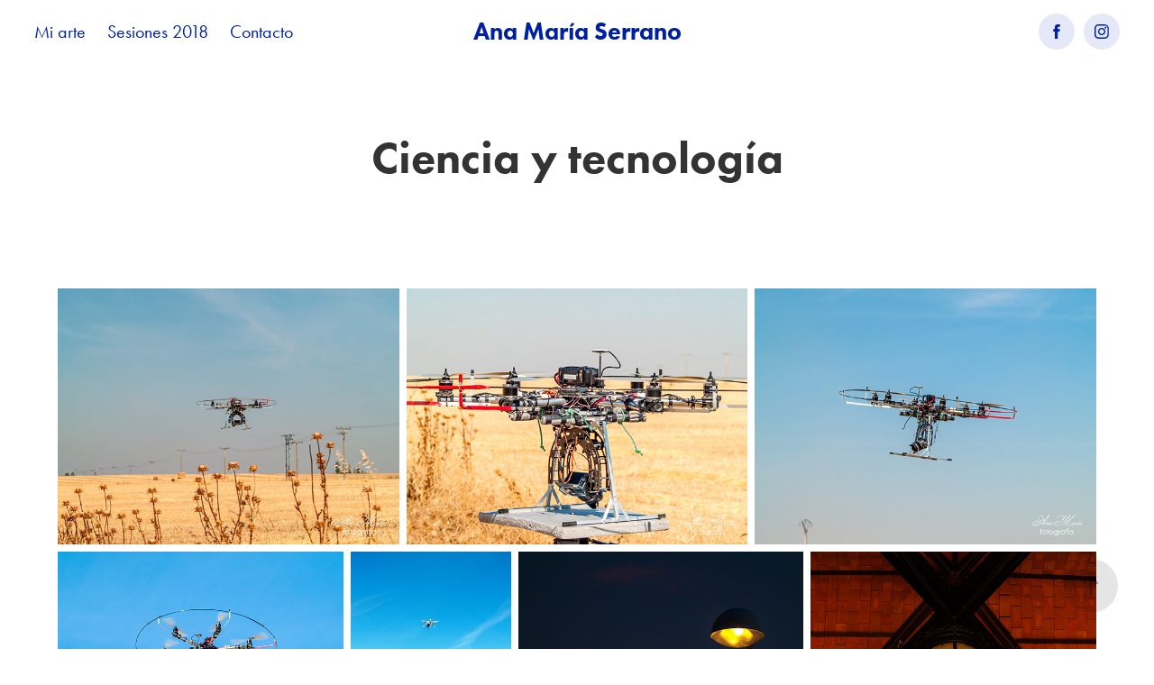

--- FILE ---
content_type: text/html; charset=utf-8
request_url: https://anamariaserrano.art/ciencia-y-tecnologia
body_size: 11432
content:
<!DOCTYPE HTML>
<html lang="en-US">
<head>
  <meta charset="UTF-8" />
  <meta name="viewport" content="width=device-width, initial-scale=1" />
      <meta name=twitter:card  content="summary_large_image" />
      <meta name=twitter:site  content="@AdobePortfolio" />
      <meta  property=og:title content="Ana María Serrano - Ciencia y tecnología" />
      <meta  property=og:image content="https://pro2-bar-s3-cdn-cf.myportfolio.com/60506f8ed404c20b5570db63d642fc55/895ab7fb-1c04-443f-ab3c-d81cc42f8623_car_202x158.jpg?h=ed7953cc1033b46a162d0713fdb9e34f" />
      <link rel="icon" href="[data-uri]"  />
      <link rel="stylesheet" href="/dist/css/main.css" type="text/css" />
      <link rel="stylesheet" href="https://pro2-bar-s3-cdn-cf6.myportfolio.com/60506f8ed404c20b5570db63d642fc55/717829a48b5fad64747b7bf2f577ae731559557050.css?h=e53c72b349fa2d7ac77c135b021a8abe" type="text/css" />
    <link rel="canonical" href="http://anamariaserrano.art/ciencia-y-tecnologia" />
      <title>Ana María Serrano - Ciencia y tecnología</title>
</head>
        <body class="transition-enabled">  <div class="js-responsive-nav">
    <div class="responsive-nav has-social">
      <div class="close-responsive-click-area js-close-responsive-nav">
        <div class="close-responsive-button"></div>
      </div>
          <nav class="nav-container js-editable-target editable">
                <div class="gallery-title"><a href="/work" >Mi arte</a></div>
                <div class="gallery-title"><a href="/sesiones2018" >Sesiones 2018</a></div>
      <div class="page-title">
        <a href="/contact" >Contacto</a>
      </div>
          </nav>
        <div class="social pf-nav-social js-editable-target editable" data-context="theme.nav">
          <ul>
                  <li>
                    <a href="https://www.facebook.com/anuskiserrano" target="_blank">
                      <svg xmlns="http://www.w3.org/2000/svg" xmlns:xlink="http://www.w3.org/1999/xlink" version="1.1" x="0px" y="0px" viewBox="0 0 30 24" xml:space="preserve" class="icon"><path d="M16.21 20h-3.26v-8h-1.63V9.24h1.63V7.59c0-2.25 0.92-3.59 3.53-3.59h2.17v2.76H17.3 c-1.02 0-1.08 0.39-1.08 1.11l0 1.38h2.46L18.38 12h-2.17V20z"/></svg>
                    </a>
                  </li>
                  <li>
                    <a href="https://www.instagram.com/anuskiserrano" target="_blank">
                      <svg version="1.1" id="Layer_1" xmlns="http://www.w3.org/2000/svg" xmlns:xlink="http://www.w3.org/1999/xlink" viewBox="0 0 30 24" style="enable-background:new 0 0 30 24;" xml:space="preserve" class="icon">
                      <g>
                        <path d="M15,5.4c2.1,0,2.4,0,3.2,0c0.8,0,1.2,0.2,1.5,0.3c0.4,0.1,0.6,0.3,0.9,0.6c0.3,0.3,0.5,0.5,0.6,0.9
                          c0.1,0.3,0.2,0.7,0.3,1.5c0,0.8,0,1.1,0,3.2s0,2.4,0,3.2c0,0.8-0.2,1.2-0.3,1.5c-0.1,0.4-0.3,0.6-0.6,0.9c-0.3,0.3-0.5,0.5-0.9,0.6
                          c-0.3,0.1-0.7,0.2-1.5,0.3c-0.8,0-1.1,0-3.2,0s-2.4,0-3.2,0c-0.8,0-1.2-0.2-1.5-0.3c-0.4-0.1-0.6-0.3-0.9-0.6
                          c-0.3-0.3-0.5-0.5-0.6-0.9c-0.1-0.3-0.2-0.7-0.3-1.5c0-0.8,0-1.1,0-3.2s0-2.4,0-3.2c0-0.8,0.2-1.2,0.3-1.5c0.1-0.4,0.3-0.6,0.6-0.9
                          c0.3-0.3,0.5-0.5,0.9-0.6c0.3-0.1,0.7-0.2,1.5-0.3C12.6,5.4,12.9,5.4,15,5.4 M15,4c-2.2,0-2.4,0-3.3,0c-0.9,0-1.4,0.2-1.9,0.4
                          c-0.5,0.2-1,0.5-1.4,0.9C7.9,5.8,7.6,6.2,7.4,6.8C7.2,7.3,7.1,7.9,7,8.7C7,9.6,7,9.8,7,12s0,2.4,0,3.3c0,0.9,0.2,1.4,0.4,1.9
                          c0.2,0.5,0.5,1,0.9,1.4c0.4,0.4,0.9,0.7,1.4,0.9c0.5,0.2,1.1,0.3,1.9,0.4c0.9,0,1.1,0,3.3,0s2.4,0,3.3,0c0.9,0,1.4-0.2,1.9-0.4
                          c0.5-0.2,1-0.5,1.4-0.9c0.4-0.4,0.7-0.9,0.9-1.4c0.2-0.5,0.3-1.1,0.4-1.9c0-0.9,0-1.1,0-3.3s0-2.4,0-3.3c0-0.9-0.2-1.4-0.4-1.9
                          c-0.2-0.5-0.5-1-0.9-1.4c-0.4-0.4-0.9-0.7-1.4-0.9c-0.5-0.2-1.1-0.3-1.9-0.4C17.4,4,17.2,4,15,4L15,4L15,4z"/>
                        <path d="M15,7.9c-2.3,0-4.1,1.8-4.1,4.1s1.8,4.1,4.1,4.1s4.1-1.8,4.1-4.1S17.3,7.9,15,7.9L15,7.9z M15,14.7c-1.5,0-2.7-1.2-2.7-2.7
                          c0-1.5,1.2-2.7,2.7-2.7s2.7,1.2,2.7,2.7C17.7,13.5,16.5,14.7,15,14.7L15,14.7z"/>
                        <path d="M20.2,7.7c0,0.5-0.4,1-1,1s-1-0.4-1-1s0.4-1,1-1S20.2,7.2,20.2,7.7L20.2,7.7z"/>
                      </g>
                      </svg>
                    </a>
                  </li>
          </ul>
        </div>
    </div>
  </div>
    <header class="site-header js-site-header js-editable-target editable  js-fixed-nav js-editable-target editable" data-context="theme.nav">
        <nav class="nav-container js-editable-target editable">
                <div class="gallery-title"><a href="/work" >Mi arte</a></div>
                <div class="gallery-title"><a href="/sesiones2018" >Sesiones 2018</a></div>
      <div class="page-title">
        <a href="/contact" >Contacto</a>
      </div>
        </nav>
        <div class="logo-wrap js-editable-target editable" data-context="theme.nav">
          <div class="logo logo-text  ">
              <a href="" class="preserve-whitespace">Ana María Serrano</a>

          </div>
        </div>
        <div class="social pf-nav-social js-editable-target editable" data-context="theme.nav">
          <ul>
                  <li>
                    <a href="https://www.facebook.com/anuskiserrano" target="_blank">
                      <svg xmlns="http://www.w3.org/2000/svg" xmlns:xlink="http://www.w3.org/1999/xlink" version="1.1" x="0px" y="0px" viewBox="0 0 30 24" xml:space="preserve" class="icon"><path d="M16.21 20h-3.26v-8h-1.63V9.24h1.63V7.59c0-2.25 0.92-3.59 3.53-3.59h2.17v2.76H17.3 c-1.02 0-1.08 0.39-1.08 1.11l0 1.38h2.46L18.38 12h-2.17V20z"/></svg>
                    </a>
                  </li>
                  <li>
                    <a href="https://www.instagram.com/anuskiserrano" target="_blank">
                      <svg version="1.1" id="Layer_1" xmlns="http://www.w3.org/2000/svg" xmlns:xlink="http://www.w3.org/1999/xlink" viewBox="0 0 30 24" style="enable-background:new 0 0 30 24;" xml:space="preserve" class="icon">
                      <g>
                        <path d="M15,5.4c2.1,0,2.4,0,3.2,0c0.8,0,1.2,0.2,1.5,0.3c0.4,0.1,0.6,0.3,0.9,0.6c0.3,0.3,0.5,0.5,0.6,0.9
                          c0.1,0.3,0.2,0.7,0.3,1.5c0,0.8,0,1.1,0,3.2s0,2.4,0,3.2c0,0.8-0.2,1.2-0.3,1.5c-0.1,0.4-0.3,0.6-0.6,0.9c-0.3,0.3-0.5,0.5-0.9,0.6
                          c-0.3,0.1-0.7,0.2-1.5,0.3c-0.8,0-1.1,0-3.2,0s-2.4,0-3.2,0c-0.8,0-1.2-0.2-1.5-0.3c-0.4-0.1-0.6-0.3-0.9-0.6
                          c-0.3-0.3-0.5-0.5-0.6-0.9c-0.1-0.3-0.2-0.7-0.3-1.5c0-0.8,0-1.1,0-3.2s0-2.4,0-3.2c0-0.8,0.2-1.2,0.3-1.5c0.1-0.4,0.3-0.6,0.6-0.9
                          c0.3-0.3,0.5-0.5,0.9-0.6c0.3-0.1,0.7-0.2,1.5-0.3C12.6,5.4,12.9,5.4,15,5.4 M15,4c-2.2,0-2.4,0-3.3,0c-0.9,0-1.4,0.2-1.9,0.4
                          c-0.5,0.2-1,0.5-1.4,0.9C7.9,5.8,7.6,6.2,7.4,6.8C7.2,7.3,7.1,7.9,7,8.7C7,9.6,7,9.8,7,12s0,2.4,0,3.3c0,0.9,0.2,1.4,0.4,1.9
                          c0.2,0.5,0.5,1,0.9,1.4c0.4,0.4,0.9,0.7,1.4,0.9c0.5,0.2,1.1,0.3,1.9,0.4c0.9,0,1.1,0,3.3,0s2.4,0,3.3,0c0.9,0,1.4-0.2,1.9-0.4
                          c0.5-0.2,1-0.5,1.4-0.9c0.4-0.4,0.7-0.9,0.9-1.4c0.2-0.5,0.3-1.1,0.4-1.9c0-0.9,0-1.1,0-3.3s0-2.4,0-3.3c0-0.9-0.2-1.4-0.4-1.9
                          c-0.2-0.5-0.5-1-0.9-1.4c-0.4-0.4-0.9-0.7-1.4-0.9c-0.5-0.2-1.1-0.3-1.9-0.4C17.4,4,17.2,4,15,4L15,4L15,4z"/>
                        <path d="M15,7.9c-2.3,0-4.1,1.8-4.1,4.1s1.8,4.1,4.1,4.1s4.1-1.8,4.1-4.1S17.3,7.9,15,7.9L15,7.9z M15,14.7c-1.5,0-2.7-1.2-2.7-2.7
                          c0-1.5,1.2-2.7,2.7-2.7s2.7,1.2,2.7,2.7C17.7,13.5,16.5,14.7,15,14.7L15,14.7z"/>
                        <path d="M20.2,7.7c0,0.5-0.4,1-1,1s-1-0.4-1-1s0.4-1,1-1S20.2,7.2,20.2,7.7L20.2,7.7z"/>
                      </g>
                      </svg>
                    </a>
                  </li>
          </ul>
        </div>
        <div class="hamburger-click-area js-hamburger">
          <div class="hamburger">
            <i></i>
            <i></i>
            <i></i>
          </div>
        </div>
    </header>
    <div class="header-placeholder"></div>
  <div class="site-wrap cfix js-site-wrap">
    <div class="site-container">
      <div class="site-content">
        <main>
  <div class="page-container js-editable-target editable" data-context="page.page.container">
    <section class="page standard-modules">
        <header class="page-header content js-editable-target editable" data-context="pages" data-identity="id:p5b9b83e20b12040214c9d558d9c2c185540a1de116abde8907177" data-menu="Page Header">
            <h1 class="title preserve-whitespace">Ciencia y tecnología</h1>
            <p class="description"></p>
        </header>
      <div class="page-content js-page-content js-editable-target editable" data-context="pages" data-identity="id:p5b9b83e20b12040214c9d558d9c2c185540a1de116abde8907177" data-menu="Page Content">
        <div id="project-canvas" class="js-project-modules modules content">
          <div id="project-modules">
              
              
              
              
              
              
              
              <div class="project-module module media_collection project-module-media_collection"  style="  padding-top: px;
  padding-bottom: px;
">
  <div class="grid--main js-grid-main">
    <div class="grid__item-container js-grid-item-container" data-flex-grow="346.66666666667" style="width:346.66666666667px; flex-grow:346.66666666667;" data-width="1920" data-height="1440">
      <script type="text/html" class="js-lightbox-slide-content">
        <div class="grid__image-wrapper">
          <img src="https://pro2-bar-s3-cdn-cf3.myportfolio.com/60506f8ed404c20b5570db63d642fc55/41d4c424-f193-492d-b606-57f11cb39f0f_rw_1920.jpg?h=b0a55403d707fe40d65c3178ebc5416a" srcset="https://pro2-bar-s3-cdn-cf3.myportfolio.com/60506f8ed404c20b5570db63d642fc55/41d4c424-f193-492d-b606-57f11cb39f0f_rw_600.jpg?h=12787575bb28b35293e1c6bdc86a6a7c 600w,https://pro2-bar-s3-cdn-cf3.myportfolio.com/60506f8ed404c20b5570db63d642fc55/41d4c424-f193-492d-b606-57f11cb39f0f_rw_1200.jpg?h=375ab974e343be1a57cb421c372ee422 1200w,https://pro2-bar-s3-cdn-cf3.myportfolio.com/60506f8ed404c20b5570db63d642fc55/41d4c424-f193-492d-b606-57f11cb39f0f_rw_1920.jpg?h=b0a55403d707fe40d65c3178ebc5416a 1920w," sizes="(max-width: 1920px) 100vw, 1920px">
        <div>
      </script>
      <img
        class="grid__item-image js-grid__item-image grid__item-image-lazy js-lazy"
        src="[data-uri]"
        data-src="https://pro2-bar-s3-cdn-cf3.myportfolio.com/60506f8ed404c20b5570db63d642fc55/41d4c424-f193-492d-b606-57f11cb39f0f_rw_1920.jpg?h=b0a55403d707fe40d65c3178ebc5416a"
        data-srcset="https://pro2-bar-s3-cdn-cf3.myportfolio.com/60506f8ed404c20b5570db63d642fc55/41d4c424-f193-492d-b606-57f11cb39f0f_rw_600.jpg?h=12787575bb28b35293e1c6bdc86a6a7c 600w,https://pro2-bar-s3-cdn-cf3.myportfolio.com/60506f8ed404c20b5570db63d642fc55/41d4c424-f193-492d-b606-57f11cb39f0f_rw_1200.jpg?h=375ab974e343be1a57cb421c372ee422 1200w,https://pro2-bar-s3-cdn-cf3.myportfolio.com/60506f8ed404c20b5570db63d642fc55/41d4c424-f193-492d-b606-57f11cb39f0f_rw_1920.jpg?h=b0a55403d707fe40d65c3178ebc5416a 1920w,"
      >
      <span class="grid__item-filler" style="padding-bottom:75%;"></span>
    </div>
    <div class="grid__item-container js-grid-item-container" data-flex-grow="346.66666666667" style="width:346.66666666667px; flex-grow:346.66666666667;" data-width="1920" data-height="1440">
      <script type="text/html" class="js-lightbox-slide-content">
        <div class="grid__image-wrapper">
          <img src="https://pro2-bar-s3-cdn-cf1.myportfolio.com/60506f8ed404c20b5570db63d642fc55/9657ef8a-7c74-4483-9049-37b10c937605_rw_1920.jpg?h=e35cb5811a6d21e108d9f26d6ba7a135" srcset="https://pro2-bar-s3-cdn-cf1.myportfolio.com/60506f8ed404c20b5570db63d642fc55/9657ef8a-7c74-4483-9049-37b10c937605_rw_600.jpg?h=334ef818612c273d15222e7af474bb6e 600w,https://pro2-bar-s3-cdn-cf1.myportfolio.com/60506f8ed404c20b5570db63d642fc55/9657ef8a-7c74-4483-9049-37b10c937605_rw_1200.jpg?h=e8598097fb96acd0363d58e59c16d689 1200w,https://pro2-bar-s3-cdn-cf1.myportfolio.com/60506f8ed404c20b5570db63d642fc55/9657ef8a-7c74-4483-9049-37b10c937605_rw_1920.jpg?h=e35cb5811a6d21e108d9f26d6ba7a135 1920w," sizes="(max-width: 1920px) 100vw, 1920px">
        <div>
      </script>
      <img
        class="grid__item-image js-grid__item-image grid__item-image-lazy js-lazy"
        src="[data-uri]"
        data-src="https://pro2-bar-s3-cdn-cf1.myportfolio.com/60506f8ed404c20b5570db63d642fc55/9657ef8a-7c74-4483-9049-37b10c937605_rw_1920.jpg?h=e35cb5811a6d21e108d9f26d6ba7a135"
        data-srcset="https://pro2-bar-s3-cdn-cf1.myportfolio.com/60506f8ed404c20b5570db63d642fc55/9657ef8a-7c74-4483-9049-37b10c937605_rw_600.jpg?h=334ef818612c273d15222e7af474bb6e 600w,https://pro2-bar-s3-cdn-cf1.myportfolio.com/60506f8ed404c20b5570db63d642fc55/9657ef8a-7c74-4483-9049-37b10c937605_rw_1200.jpg?h=e8598097fb96acd0363d58e59c16d689 1200w,https://pro2-bar-s3-cdn-cf1.myportfolio.com/60506f8ed404c20b5570db63d642fc55/9657ef8a-7c74-4483-9049-37b10c937605_rw_1920.jpg?h=e35cb5811a6d21e108d9f26d6ba7a135 1920w,"
      >
      <span class="grid__item-filler" style="padding-bottom:75%;"></span>
    </div>
    <div class="grid__item-container js-grid-item-container" data-flex-grow="346.66666666667" style="width:346.66666666667px; flex-grow:346.66666666667;" data-width="1920" data-height="1440">
      <script type="text/html" class="js-lightbox-slide-content">
        <div class="grid__image-wrapper">
          <img src="https://pro2-bar-s3-cdn-cf6.myportfolio.com/60506f8ed404c20b5570db63d642fc55/aa8b2190-4ad2-45cc-8ab8-ae71752a8a47_rw_1920.jpg?h=895d74cf1190752397b853fd359df222" srcset="https://pro2-bar-s3-cdn-cf6.myportfolio.com/60506f8ed404c20b5570db63d642fc55/aa8b2190-4ad2-45cc-8ab8-ae71752a8a47_rw_600.jpg?h=057c984043416a489a5b5dd55fc20633 600w,https://pro2-bar-s3-cdn-cf6.myportfolio.com/60506f8ed404c20b5570db63d642fc55/aa8b2190-4ad2-45cc-8ab8-ae71752a8a47_rw_1200.jpg?h=35121f549657e48a8889063e074efe94 1200w,https://pro2-bar-s3-cdn-cf6.myportfolio.com/60506f8ed404c20b5570db63d642fc55/aa8b2190-4ad2-45cc-8ab8-ae71752a8a47_rw_1920.jpg?h=895d74cf1190752397b853fd359df222 1920w," sizes="(max-width: 1920px) 100vw, 1920px">
        <div>
      </script>
      <img
        class="grid__item-image js-grid__item-image grid__item-image-lazy js-lazy"
        src="[data-uri]"
        data-src="https://pro2-bar-s3-cdn-cf6.myportfolio.com/60506f8ed404c20b5570db63d642fc55/aa8b2190-4ad2-45cc-8ab8-ae71752a8a47_rw_1920.jpg?h=895d74cf1190752397b853fd359df222"
        data-srcset="https://pro2-bar-s3-cdn-cf6.myportfolio.com/60506f8ed404c20b5570db63d642fc55/aa8b2190-4ad2-45cc-8ab8-ae71752a8a47_rw_600.jpg?h=057c984043416a489a5b5dd55fc20633 600w,https://pro2-bar-s3-cdn-cf6.myportfolio.com/60506f8ed404c20b5570db63d642fc55/aa8b2190-4ad2-45cc-8ab8-ae71752a8a47_rw_1200.jpg?h=35121f549657e48a8889063e074efe94 1200w,https://pro2-bar-s3-cdn-cf6.myportfolio.com/60506f8ed404c20b5570db63d642fc55/aa8b2190-4ad2-45cc-8ab8-ae71752a8a47_rw_1920.jpg?h=895d74cf1190752397b853fd359df222 1920w,"
      >
      <span class="grid__item-filler" style="padding-bottom:75%;"></span>
    </div>
    <div class="grid__item-container js-grid-item-container" data-flex-grow="346.66666666667" style="width:346.66666666667px; flex-grow:346.66666666667;" data-width="1920" data-height="1440">
      <script type="text/html" class="js-lightbox-slide-content">
        <div class="grid__image-wrapper">
          <img src="https://pro2-bar-s3-cdn-cf4.myportfolio.com/60506f8ed404c20b5570db63d642fc55/5ad291ef-a980-4ad4-aad6-b261b92f091b_rw_1920.jpg?h=844702d1f09b8838222acaa43a11dd22" srcset="https://pro2-bar-s3-cdn-cf4.myportfolio.com/60506f8ed404c20b5570db63d642fc55/5ad291ef-a980-4ad4-aad6-b261b92f091b_rw_600.jpg?h=594684c1516977c7e42e54b35d16c707 600w,https://pro2-bar-s3-cdn-cf4.myportfolio.com/60506f8ed404c20b5570db63d642fc55/5ad291ef-a980-4ad4-aad6-b261b92f091b_rw_1200.jpg?h=2e2d04fcf5d071a498b22a8deef58bb1 1200w,https://pro2-bar-s3-cdn-cf4.myportfolio.com/60506f8ed404c20b5570db63d642fc55/5ad291ef-a980-4ad4-aad6-b261b92f091b_rw_1920.jpg?h=844702d1f09b8838222acaa43a11dd22 1920w," sizes="(max-width: 1920px) 100vw, 1920px">
        <div>
      </script>
      <img
        class="grid__item-image js-grid__item-image grid__item-image-lazy js-lazy"
        src="[data-uri]"
        data-src="https://pro2-bar-s3-cdn-cf4.myportfolio.com/60506f8ed404c20b5570db63d642fc55/5ad291ef-a980-4ad4-aad6-b261b92f091b_rw_1920.jpg?h=844702d1f09b8838222acaa43a11dd22"
        data-srcset="https://pro2-bar-s3-cdn-cf4.myportfolio.com/60506f8ed404c20b5570db63d642fc55/5ad291ef-a980-4ad4-aad6-b261b92f091b_rw_600.jpg?h=594684c1516977c7e42e54b35d16c707 600w,https://pro2-bar-s3-cdn-cf4.myportfolio.com/60506f8ed404c20b5570db63d642fc55/5ad291ef-a980-4ad4-aad6-b261b92f091b_rw_1200.jpg?h=2e2d04fcf5d071a498b22a8deef58bb1 1200w,https://pro2-bar-s3-cdn-cf4.myportfolio.com/60506f8ed404c20b5570db63d642fc55/5ad291ef-a980-4ad4-aad6-b261b92f091b_rw_1920.jpg?h=844702d1f09b8838222acaa43a11dd22 1920w,"
      >
      <span class="grid__item-filler" style="padding-bottom:75%;"></span>
    </div>
    <div class="grid__item-container js-grid-item-container" data-flex-grow="195" style="width:195px; flex-grow:195;" data-width="1920" data-height="2560">
      <script type="text/html" class="js-lightbox-slide-content">
        <div class="grid__image-wrapper">
          <img src="https://pro2-bar-s3-cdn-cf1.myportfolio.com/60506f8ed404c20b5570db63d642fc55/21f825d9-c65a-40af-af37-f3142d8657d8_rw_1920.jpg?h=4c1e9764e5e9ad2a641444fe0beb4a79" srcset="https://pro2-bar-s3-cdn-cf1.myportfolio.com/60506f8ed404c20b5570db63d642fc55/21f825d9-c65a-40af-af37-f3142d8657d8_rw_600.jpg?h=19f1c43667c01749aa4931938f4e5a5b 600w,https://pro2-bar-s3-cdn-cf1.myportfolio.com/60506f8ed404c20b5570db63d642fc55/21f825d9-c65a-40af-af37-f3142d8657d8_rw_1200.jpg?h=3c0018a34f40de178f8566b1702bf304 1200w,https://pro2-bar-s3-cdn-cf1.myportfolio.com/60506f8ed404c20b5570db63d642fc55/21f825d9-c65a-40af-af37-f3142d8657d8_rw_1920.jpg?h=4c1e9764e5e9ad2a641444fe0beb4a79 1920w," sizes="(max-width: 1920px) 100vw, 1920px">
        <div>
      </script>
      <img
        class="grid__item-image js-grid__item-image grid__item-image-lazy js-lazy"
        src="[data-uri]"
        data-src="https://pro2-bar-s3-cdn-cf1.myportfolio.com/60506f8ed404c20b5570db63d642fc55/21f825d9-c65a-40af-af37-f3142d8657d8_rw_1920.jpg?h=4c1e9764e5e9ad2a641444fe0beb4a79"
        data-srcset="https://pro2-bar-s3-cdn-cf1.myportfolio.com/60506f8ed404c20b5570db63d642fc55/21f825d9-c65a-40af-af37-f3142d8657d8_rw_600.jpg?h=19f1c43667c01749aa4931938f4e5a5b 600w,https://pro2-bar-s3-cdn-cf1.myportfolio.com/60506f8ed404c20b5570db63d642fc55/21f825d9-c65a-40af-af37-f3142d8657d8_rw_1200.jpg?h=3c0018a34f40de178f8566b1702bf304 1200w,https://pro2-bar-s3-cdn-cf1.myportfolio.com/60506f8ed404c20b5570db63d642fc55/21f825d9-c65a-40af-af37-f3142d8657d8_rw_1920.jpg?h=4c1e9764e5e9ad2a641444fe0beb4a79 1920w,"
      >
      <span class="grid__item-filler" style="padding-bottom:133.33333333333%;"></span>
    </div>
    <div class="grid__item-container js-grid-item-container" data-flex-grow="346.66666666667" style="width:346.66666666667px; flex-grow:346.66666666667;" data-width="1920" data-height="1440">
      <script type="text/html" class="js-lightbox-slide-content">
        <div class="grid__image-wrapper">
          <img src="https://pro2-bar-s3-cdn-cf1.myportfolio.com/60506f8ed404c20b5570db63d642fc55/9300af69-1152-4476-b632-aa19d913ec48_rw_1920.jpg?h=bf67cd6237178d0d4c13034d6668f0e9" srcset="https://pro2-bar-s3-cdn-cf1.myportfolio.com/60506f8ed404c20b5570db63d642fc55/9300af69-1152-4476-b632-aa19d913ec48_rw_600.jpg?h=6161ffa82770cbc1e733d68b82bf3a0c 600w,https://pro2-bar-s3-cdn-cf1.myportfolio.com/60506f8ed404c20b5570db63d642fc55/9300af69-1152-4476-b632-aa19d913ec48_rw_1200.jpg?h=722907ba1518a86daca4decb605fe213 1200w,https://pro2-bar-s3-cdn-cf1.myportfolio.com/60506f8ed404c20b5570db63d642fc55/9300af69-1152-4476-b632-aa19d913ec48_rw_1920.jpg?h=bf67cd6237178d0d4c13034d6668f0e9 1920w," sizes="(max-width: 1920px) 100vw, 1920px">
        <div>
      </script>
      <img
        class="grid__item-image js-grid__item-image grid__item-image-lazy js-lazy"
        src="[data-uri]"
        data-src="https://pro2-bar-s3-cdn-cf1.myportfolio.com/60506f8ed404c20b5570db63d642fc55/9300af69-1152-4476-b632-aa19d913ec48_rw_1920.jpg?h=bf67cd6237178d0d4c13034d6668f0e9"
        data-srcset="https://pro2-bar-s3-cdn-cf1.myportfolio.com/60506f8ed404c20b5570db63d642fc55/9300af69-1152-4476-b632-aa19d913ec48_rw_600.jpg?h=6161ffa82770cbc1e733d68b82bf3a0c 600w,https://pro2-bar-s3-cdn-cf1.myportfolio.com/60506f8ed404c20b5570db63d642fc55/9300af69-1152-4476-b632-aa19d913ec48_rw_1200.jpg?h=722907ba1518a86daca4decb605fe213 1200w,https://pro2-bar-s3-cdn-cf1.myportfolio.com/60506f8ed404c20b5570db63d642fc55/9300af69-1152-4476-b632-aa19d913ec48_rw_1920.jpg?h=bf67cd6237178d0d4c13034d6668f0e9 1920w,"
      >
      <span class="grid__item-filler" style="padding-bottom:75%;"></span>
    </div>
    <div class="grid__item-container js-grid-item-container" data-flex-grow="346.66666666667" style="width:346.66666666667px; flex-grow:346.66666666667;" data-width="1920" data-height="1440">
      <script type="text/html" class="js-lightbox-slide-content">
        <div class="grid__image-wrapper">
          <img src="https://pro2-bar-s3-cdn-cf4.myportfolio.com/60506f8ed404c20b5570db63d642fc55/51b35b2f-b01a-4371-883b-900e0f0fe4cf_rw_1920.jpg?h=eecb805392aff960f404dd1231d00f0f" srcset="https://pro2-bar-s3-cdn-cf4.myportfolio.com/60506f8ed404c20b5570db63d642fc55/51b35b2f-b01a-4371-883b-900e0f0fe4cf_rw_600.jpg?h=d334a0bb009f095b793b5b99eff350e1 600w,https://pro2-bar-s3-cdn-cf4.myportfolio.com/60506f8ed404c20b5570db63d642fc55/51b35b2f-b01a-4371-883b-900e0f0fe4cf_rw_1200.jpg?h=b723ac352b0da6ecf6bcf4c69fdc3783 1200w,https://pro2-bar-s3-cdn-cf4.myportfolio.com/60506f8ed404c20b5570db63d642fc55/51b35b2f-b01a-4371-883b-900e0f0fe4cf_rw_1920.jpg?h=eecb805392aff960f404dd1231d00f0f 1920w," sizes="(max-width: 1920px) 100vw, 1920px">
        <div>
      </script>
      <img
        class="grid__item-image js-grid__item-image grid__item-image-lazy js-lazy"
        src="[data-uri]"
        data-src="https://pro2-bar-s3-cdn-cf4.myportfolio.com/60506f8ed404c20b5570db63d642fc55/51b35b2f-b01a-4371-883b-900e0f0fe4cf_rw_1920.jpg?h=eecb805392aff960f404dd1231d00f0f"
        data-srcset="https://pro2-bar-s3-cdn-cf4.myportfolio.com/60506f8ed404c20b5570db63d642fc55/51b35b2f-b01a-4371-883b-900e0f0fe4cf_rw_600.jpg?h=d334a0bb009f095b793b5b99eff350e1 600w,https://pro2-bar-s3-cdn-cf4.myportfolio.com/60506f8ed404c20b5570db63d642fc55/51b35b2f-b01a-4371-883b-900e0f0fe4cf_rw_1200.jpg?h=b723ac352b0da6ecf6bcf4c69fdc3783 1200w,https://pro2-bar-s3-cdn-cf4.myportfolio.com/60506f8ed404c20b5570db63d642fc55/51b35b2f-b01a-4371-883b-900e0f0fe4cf_rw_1920.jpg?h=eecb805392aff960f404dd1231d00f0f 1920w,"
      >
      <span class="grid__item-filler" style="padding-bottom:75%;"></span>
    </div>
    <div class="grid__item-container js-grid-item-container" data-flex-grow="346.66666666667" style="width:346.66666666667px; flex-grow:346.66666666667;" data-width="1920" data-height="1440">
      <script type="text/html" class="js-lightbox-slide-content">
        <div class="grid__image-wrapper">
          <img src="https://pro2-bar-s3-cdn-cf.myportfolio.com/60506f8ed404c20b5570db63d642fc55/14ff9acf-dbc9-4e3e-b6c5-ec78f618a93d_rw_1920.jpg?h=6d46c1bd1ce72a3cad16c2f166510a72" srcset="https://pro2-bar-s3-cdn-cf.myportfolio.com/60506f8ed404c20b5570db63d642fc55/14ff9acf-dbc9-4e3e-b6c5-ec78f618a93d_rw_600.jpg?h=2bff6ce0f009b6562f3c79313d4b2322 600w,https://pro2-bar-s3-cdn-cf.myportfolio.com/60506f8ed404c20b5570db63d642fc55/14ff9acf-dbc9-4e3e-b6c5-ec78f618a93d_rw_1200.jpg?h=1aad149e37825a04437c5b97571ea7ff 1200w,https://pro2-bar-s3-cdn-cf.myportfolio.com/60506f8ed404c20b5570db63d642fc55/14ff9acf-dbc9-4e3e-b6c5-ec78f618a93d_rw_1920.jpg?h=6d46c1bd1ce72a3cad16c2f166510a72 1920w," sizes="(max-width: 1920px) 100vw, 1920px">
        <div>
      </script>
      <img
        class="grid__item-image js-grid__item-image grid__item-image-lazy js-lazy"
        src="[data-uri]"
        data-src="https://pro2-bar-s3-cdn-cf.myportfolio.com/60506f8ed404c20b5570db63d642fc55/14ff9acf-dbc9-4e3e-b6c5-ec78f618a93d_rw_1920.jpg?h=6d46c1bd1ce72a3cad16c2f166510a72"
        data-srcset="https://pro2-bar-s3-cdn-cf.myportfolio.com/60506f8ed404c20b5570db63d642fc55/14ff9acf-dbc9-4e3e-b6c5-ec78f618a93d_rw_600.jpg?h=2bff6ce0f009b6562f3c79313d4b2322 600w,https://pro2-bar-s3-cdn-cf.myportfolio.com/60506f8ed404c20b5570db63d642fc55/14ff9acf-dbc9-4e3e-b6c5-ec78f618a93d_rw_1200.jpg?h=1aad149e37825a04437c5b97571ea7ff 1200w,https://pro2-bar-s3-cdn-cf.myportfolio.com/60506f8ed404c20b5570db63d642fc55/14ff9acf-dbc9-4e3e-b6c5-ec78f618a93d_rw_1920.jpg?h=6d46c1bd1ce72a3cad16c2f166510a72 1920w,"
      >
      <span class="grid__item-filler" style="padding-bottom:75%;"></span>
    </div>
    <div class="grid__item-container js-grid-item-container" data-flex-grow="346.66666666667" style="width:346.66666666667px; flex-grow:346.66666666667;" data-width="1920" data-height="1440">
      <script type="text/html" class="js-lightbox-slide-content">
        <div class="grid__image-wrapper">
          <img src="https://pro2-bar-s3-cdn-cf5.myportfolio.com/60506f8ed404c20b5570db63d642fc55/6dd0a3e4-0da8-4a89-9480-6d86a401506a_rw_1920.jpg?h=56213edf266bd1bb2cbbceca8b220ab5" srcset="https://pro2-bar-s3-cdn-cf5.myportfolio.com/60506f8ed404c20b5570db63d642fc55/6dd0a3e4-0da8-4a89-9480-6d86a401506a_rw_600.jpg?h=9afceb7a4b416407d0aab19f94089188 600w,https://pro2-bar-s3-cdn-cf5.myportfolio.com/60506f8ed404c20b5570db63d642fc55/6dd0a3e4-0da8-4a89-9480-6d86a401506a_rw_1200.jpg?h=ebf82095f6124136472330c23e9f49a2 1200w,https://pro2-bar-s3-cdn-cf5.myportfolio.com/60506f8ed404c20b5570db63d642fc55/6dd0a3e4-0da8-4a89-9480-6d86a401506a_rw_1920.jpg?h=56213edf266bd1bb2cbbceca8b220ab5 1920w," sizes="(max-width: 1920px) 100vw, 1920px">
        <div>
      </script>
      <img
        class="grid__item-image js-grid__item-image grid__item-image-lazy js-lazy"
        src="[data-uri]"
        data-src="https://pro2-bar-s3-cdn-cf5.myportfolio.com/60506f8ed404c20b5570db63d642fc55/6dd0a3e4-0da8-4a89-9480-6d86a401506a_rw_1920.jpg?h=56213edf266bd1bb2cbbceca8b220ab5"
        data-srcset="https://pro2-bar-s3-cdn-cf5.myportfolio.com/60506f8ed404c20b5570db63d642fc55/6dd0a3e4-0da8-4a89-9480-6d86a401506a_rw_600.jpg?h=9afceb7a4b416407d0aab19f94089188 600w,https://pro2-bar-s3-cdn-cf5.myportfolio.com/60506f8ed404c20b5570db63d642fc55/6dd0a3e4-0da8-4a89-9480-6d86a401506a_rw_1200.jpg?h=ebf82095f6124136472330c23e9f49a2 1200w,https://pro2-bar-s3-cdn-cf5.myportfolio.com/60506f8ed404c20b5570db63d642fc55/6dd0a3e4-0da8-4a89-9480-6d86a401506a_rw_1920.jpg?h=56213edf266bd1bb2cbbceca8b220ab5 1920w,"
      >
      <span class="grid__item-filler" style="padding-bottom:75%;"></span>
    </div>
    <div class="grid__item-container js-grid-item-container" data-flex-grow="346.66666666667" style="width:346.66666666667px; flex-grow:346.66666666667;" data-width="1920" data-height="1440">
      <script type="text/html" class="js-lightbox-slide-content">
        <div class="grid__image-wrapper">
          <img src="https://pro2-bar-s3-cdn-cf2.myportfolio.com/60506f8ed404c20b5570db63d642fc55/373731ff-18a0-4539-82cd-dd737c5fb06a_rw_1920.jpg?h=0c1251897112aa017df3d827e0998fa9" srcset="https://pro2-bar-s3-cdn-cf2.myportfolio.com/60506f8ed404c20b5570db63d642fc55/373731ff-18a0-4539-82cd-dd737c5fb06a_rw_600.jpg?h=34eedd74c88583076392593728e253da 600w,https://pro2-bar-s3-cdn-cf2.myportfolio.com/60506f8ed404c20b5570db63d642fc55/373731ff-18a0-4539-82cd-dd737c5fb06a_rw_1200.jpg?h=8cece341b595c7eb38a89c5c303642bc 1200w,https://pro2-bar-s3-cdn-cf2.myportfolio.com/60506f8ed404c20b5570db63d642fc55/373731ff-18a0-4539-82cd-dd737c5fb06a_rw_1920.jpg?h=0c1251897112aa017df3d827e0998fa9 1920w," sizes="(max-width: 1920px) 100vw, 1920px">
        <div>
      </script>
      <img
        class="grid__item-image js-grid__item-image grid__item-image-lazy js-lazy"
        src="[data-uri]"
        data-src="https://pro2-bar-s3-cdn-cf2.myportfolio.com/60506f8ed404c20b5570db63d642fc55/373731ff-18a0-4539-82cd-dd737c5fb06a_rw_1920.jpg?h=0c1251897112aa017df3d827e0998fa9"
        data-srcset="https://pro2-bar-s3-cdn-cf2.myportfolio.com/60506f8ed404c20b5570db63d642fc55/373731ff-18a0-4539-82cd-dd737c5fb06a_rw_600.jpg?h=34eedd74c88583076392593728e253da 600w,https://pro2-bar-s3-cdn-cf2.myportfolio.com/60506f8ed404c20b5570db63d642fc55/373731ff-18a0-4539-82cd-dd737c5fb06a_rw_1200.jpg?h=8cece341b595c7eb38a89c5c303642bc 1200w,https://pro2-bar-s3-cdn-cf2.myportfolio.com/60506f8ed404c20b5570db63d642fc55/373731ff-18a0-4539-82cd-dd737c5fb06a_rw_1920.jpg?h=0c1251897112aa017df3d827e0998fa9 1920w,"
      >
      <span class="grid__item-filler" style="padding-bottom:75%;"></span>
    </div>
    <div class="grid__item-container js-grid-item-container" data-flex-grow="346.59441433931" style="width:346.59441433931px; flex-grow:346.59441433931;" data-width="1920" data-height="1440">
      <script type="text/html" class="js-lightbox-slide-content">
        <div class="grid__image-wrapper">
          <img src="https://pro2-bar-s3-cdn-cf4.myportfolio.com/60506f8ed404c20b5570db63d642fc55/5e4c2e4f-6a08-48bb-b12d-5b7b913d1c12_rw_1920.jpg?h=49505cfc467557234fb2b6dcca093ca5" srcset="https://pro2-bar-s3-cdn-cf4.myportfolio.com/60506f8ed404c20b5570db63d642fc55/5e4c2e4f-6a08-48bb-b12d-5b7b913d1c12_rw_600.jpg?h=b1f5da78d9c8cd4a43466f21669d5d86 600w,https://pro2-bar-s3-cdn-cf4.myportfolio.com/60506f8ed404c20b5570db63d642fc55/5e4c2e4f-6a08-48bb-b12d-5b7b913d1c12_rw_1200.jpg?h=21dbd313cd7677410399e4764e970279 1200w,https://pro2-bar-s3-cdn-cf4.myportfolio.com/60506f8ed404c20b5570db63d642fc55/5e4c2e4f-6a08-48bb-b12d-5b7b913d1c12_rw_1920.jpg?h=49505cfc467557234fb2b6dcca093ca5 1920w," sizes="(max-width: 1920px) 100vw, 1920px">
        <div>
      </script>
      <img
        class="grid__item-image js-grid__item-image grid__item-image-lazy js-lazy"
        src="[data-uri]"
        data-src="https://pro2-bar-s3-cdn-cf4.myportfolio.com/60506f8ed404c20b5570db63d642fc55/5e4c2e4f-6a08-48bb-b12d-5b7b913d1c12_rw_1920.jpg?h=49505cfc467557234fb2b6dcca093ca5"
        data-srcset="https://pro2-bar-s3-cdn-cf4.myportfolio.com/60506f8ed404c20b5570db63d642fc55/5e4c2e4f-6a08-48bb-b12d-5b7b913d1c12_rw_600.jpg?h=b1f5da78d9c8cd4a43466f21669d5d86 600w,https://pro2-bar-s3-cdn-cf4.myportfolio.com/60506f8ed404c20b5570db63d642fc55/5e4c2e4f-6a08-48bb-b12d-5b7b913d1c12_rw_1200.jpg?h=21dbd313cd7677410399e4764e970279 1200w,https://pro2-bar-s3-cdn-cf4.myportfolio.com/60506f8ed404c20b5570db63d642fc55/5e4c2e4f-6a08-48bb-b12d-5b7b913d1c12_rw_1920.jpg?h=49505cfc467557234fb2b6dcca093ca5 1920w,"
      >
      <span class="grid__item-filler" style="padding-bottom:75.015634771732%;"></span>
    </div>
    <div class="grid__item-container js-grid-item-container" data-flex-grow="346.66666666667" style="width:346.66666666667px; flex-grow:346.66666666667;" data-width="1920" data-height="1440">
      <script type="text/html" class="js-lightbox-slide-content">
        <div class="grid__image-wrapper">
          <img src="https://pro2-bar-s3-cdn-cf5.myportfolio.com/60506f8ed404c20b5570db63d642fc55/62f2ae04-27f1-4aee-a02d-cdb640e9fa25_rw_1920.jpg?h=47ddb1ef2dc491412e076b607f2cb2f5" srcset="https://pro2-bar-s3-cdn-cf5.myportfolio.com/60506f8ed404c20b5570db63d642fc55/62f2ae04-27f1-4aee-a02d-cdb640e9fa25_rw_600.jpg?h=8943b81aa8f81071e48c90864eb4a485 600w,https://pro2-bar-s3-cdn-cf5.myportfolio.com/60506f8ed404c20b5570db63d642fc55/62f2ae04-27f1-4aee-a02d-cdb640e9fa25_rw_1200.jpg?h=898cae9af81b85e8620ba374cce10cd3 1200w,https://pro2-bar-s3-cdn-cf5.myportfolio.com/60506f8ed404c20b5570db63d642fc55/62f2ae04-27f1-4aee-a02d-cdb640e9fa25_rw_1920.jpg?h=47ddb1ef2dc491412e076b607f2cb2f5 1920w," sizes="(max-width: 1920px) 100vw, 1920px">
        <div>
      </script>
      <img
        class="grid__item-image js-grid__item-image grid__item-image-lazy js-lazy"
        src="[data-uri]"
        data-src="https://pro2-bar-s3-cdn-cf5.myportfolio.com/60506f8ed404c20b5570db63d642fc55/62f2ae04-27f1-4aee-a02d-cdb640e9fa25_rw_1920.jpg?h=47ddb1ef2dc491412e076b607f2cb2f5"
        data-srcset="https://pro2-bar-s3-cdn-cf5.myportfolio.com/60506f8ed404c20b5570db63d642fc55/62f2ae04-27f1-4aee-a02d-cdb640e9fa25_rw_600.jpg?h=8943b81aa8f81071e48c90864eb4a485 600w,https://pro2-bar-s3-cdn-cf5.myportfolio.com/60506f8ed404c20b5570db63d642fc55/62f2ae04-27f1-4aee-a02d-cdb640e9fa25_rw_1200.jpg?h=898cae9af81b85e8620ba374cce10cd3 1200w,https://pro2-bar-s3-cdn-cf5.myportfolio.com/60506f8ed404c20b5570db63d642fc55/62f2ae04-27f1-4aee-a02d-cdb640e9fa25_rw_1920.jpg?h=47ddb1ef2dc491412e076b607f2cb2f5 1920w,"
      >
      <span class="grid__item-filler" style="padding-bottom:75%;"></span>
    </div>
    <div class="grid__item-container js-grid-item-container" data-flex-grow="346.59159809441" style="width:346.59159809441px; flex-grow:346.59159809441;" data-width="1920" data-height="1440">
      <script type="text/html" class="js-lightbox-slide-content">
        <div class="grid__image-wrapper">
          <img src="https://pro2-bar-s3-cdn-cf1.myportfolio.com/60506f8ed404c20b5570db63d642fc55/2783a3fa-909d-4903-ab4b-a9a686055195_rw_1920.jpg?h=b03dfa4da8f42a4780cb51867fbd63b6" srcset="https://pro2-bar-s3-cdn-cf1.myportfolio.com/60506f8ed404c20b5570db63d642fc55/2783a3fa-909d-4903-ab4b-a9a686055195_rw_600.jpg?h=e3256750ea23abd87dcf4cb4c7ccae9f 600w,https://pro2-bar-s3-cdn-cf1.myportfolio.com/60506f8ed404c20b5570db63d642fc55/2783a3fa-909d-4903-ab4b-a9a686055195_rw_1200.jpg?h=b4812e9139bf640e13167765ee3b0a7d 1200w,https://pro2-bar-s3-cdn-cf1.myportfolio.com/60506f8ed404c20b5570db63d642fc55/2783a3fa-909d-4903-ab4b-a9a686055195_rw_1920.jpg?h=b03dfa4da8f42a4780cb51867fbd63b6 1920w," sizes="(max-width: 1920px) 100vw, 1920px">
        <div>
      </script>
      <img
        class="grid__item-image js-grid__item-image grid__item-image-lazy js-lazy"
        src="[data-uri]"
        data-src="https://pro2-bar-s3-cdn-cf1.myportfolio.com/60506f8ed404c20b5570db63d642fc55/2783a3fa-909d-4903-ab4b-a9a686055195_rw_1920.jpg?h=b03dfa4da8f42a4780cb51867fbd63b6"
        data-srcset="https://pro2-bar-s3-cdn-cf1.myportfolio.com/60506f8ed404c20b5570db63d642fc55/2783a3fa-909d-4903-ab4b-a9a686055195_rw_600.jpg?h=e3256750ea23abd87dcf4cb4c7ccae9f 600w,https://pro2-bar-s3-cdn-cf1.myportfolio.com/60506f8ed404c20b5570db63d642fc55/2783a3fa-909d-4903-ab4b-a9a686055195_rw_1200.jpg?h=b4812e9139bf640e13167765ee3b0a7d 1200w,https://pro2-bar-s3-cdn-cf1.myportfolio.com/60506f8ed404c20b5570db63d642fc55/2783a3fa-909d-4903-ab4b-a9a686055195_rw_1920.jpg?h=b03dfa4da8f42a4780cb51867fbd63b6 1920w,"
      >
      <span class="grid__item-filler" style="padding-bottom:75.01624431449%;"></span>
    </div>
    <div class="grid__item-container js-grid-item-container" data-flex-grow="327.7614379085" style="width:327.7614379085px; flex-grow:327.7614379085;" data-width="1920" data-height="1523">
      <script type="text/html" class="js-lightbox-slide-content">
        <div class="grid__image-wrapper">
          <img src="https://pro2-bar-s3-cdn-cf6.myportfolio.com/60506f8ed404c20b5570db63d642fc55/ac41d48c-a7f4-4052-bb00-31ee544817d3_rw_1920.jpg?h=47d2d68b03efd809472d66b358164ef7" srcset="https://pro2-bar-s3-cdn-cf6.myportfolio.com/60506f8ed404c20b5570db63d642fc55/ac41d48c-a7f4-4052-bb00-31ee544817d3_rw_600.jpg?h=d28d83d071aea430378017a1d57646bb 600w,https://pro2-bar-s3-cdn-cf6.myportfolio.com/60506f8ed404c20b5570db63d642fc55/ac41d48c-a7f4-4052-bb00-31ee544817d3_rw_1200.jpg?h=4fa871420d7c1e7a3dd56cd626f0efbd 1200w,https://pro2-bar-s3-cdn-cf6.myportfolio.com/60506f8ed404c20b5570db63d642fc55/ac41d48c-a7f4-4052-bb00-31ee544817d3_rw_1920.jpg?h=47d2d68b03efd809472d66b358164ef7 1920w," sizes="(max-width: 1920px) 100vw, 1920px">
        <div>
      </script>
      <img
        class="grid__item-image js-grid__item-image grid__item-image-lazy js-lazy"
        src="[data-uri]"
        data-src="https://pro2-bar-s3-cdn-cf6.myportfolio.com/60506f8ed404c20b5570db63d642fc55/ac41d48c-a7f4-4052-bb00-31ee544817d3_rw_1920.jpg?h=47d2d68b03efd809472d66b358164ef7"
        data-srcset="https://pro2-bar-s3-cdn-cf6.myportfolio.com/60506f8ed404c20b5570db63d642fc55/ac41d48c-a7f4-4052-bb00-31ee544817d3_rw_600.jpg?h=d28d83d071aea430378017a1d57646bb 600w,https://pro2-bar-s3-cdn-cf6.myportfolio.com/60506f8ed404c20b5570db63d642fc55/ac41d48c-a7f4-4052-bb00-31ee544817d3_rw_1200.jpg?h=4fa871420d7c1e7a3dd56cd626f0efbd 1200w,https://pro2-bar-s3-cdn-cf6.myportfolio.com/60506f8ed404c20b5570db63d642fc55/ac41d48c-a7f4-4052-bb00-31ee544817d3_rw_1920.jpg?h=47d2d68b03efd809472d66b358164ef7 1920w,"
      >
      <span class="grid__item-filler" style="padding-bottom:79.325988334413%;"></span>
    </div>
    <div class="grid__item-container js-grid-item-container" data-flex-grow="346.66666666667" style="width:346.66666666667px; flex-grow:346.66666666667;" data-width="1920" data-height="1440">
      <script type="text/html" class="js-lightbox-slide-content">
        <div class="grid__image-wrapper">
          <img src="https://pro2-bar-s3-cdn-cf3.myportfolio.com/60506f8ed404c20b5570db63d642fc55/4868f2df-3676-4562-ab1c-d1f0a348b893_rw_1920.jpg?h=0d163aa0e968821ffed87af9c7b886c7" srcset="https://pro2-bar-s3-cdn-cf3.myportfolio.com/60506f8ed404c20b5570db63d642fc55/4868f2df-3676-4562-ab1c-d1f0a348b893_rw_600.jpg?h=f2aceb5721ce2c7de44a8d9537d6dfc7 600w,https://pro2-bar-s3-cdn-cf3.myportfolio.com/60506f8ed404c20b5570db63d642fc55/4868f2df-3676-4562-ab1c-d1f0a348b893_rw_1200.jpg?h=e0ef101841dfd009332d64c02580334d 1200w,https://pro2-bar-s3-cdn-cf3.myportfolio.com/60506f8ed404c20b5570db63d642fc55/4868f2df-3676-4562-ab1c-d1f0a348b893_rw_1920.jpg?h=0d163aa0e968821ffed87af9c7b886c7 1920w," sizes="(max-width: 1920px) 100vw, 1920px">
        <div>
      </script>
      <img
        class="grid__item-image js-grid__item-image grid__item-image-lazy js-lazy"
        src="[data-uri]"
        data-src="https://pro2-bar-s3-cdn-cf3.myportfolio.com/60506f8ed404c20b5570db63d642fc55/4868f2df-3676-4562-ab1c-d1f0a348b893_rw_1920.jpg?h=0d163aa0e968821ffed87af9c7b886c7"
        data-srcset="https://pro2-bar-s3-cdn-cf3.myportfolio.com/60506f8ed404c20b5570db63d642fc55/4868f2df-3676-4562-ab1c-d1f0a348b893_rw_600.jpg?h=f2aceb5721ce2c7de44a8d9537d6dfc7 600w,https://pro2-bar-s3-cdn-cf3.myportfolio.com/60506f8ed404c20b5570db63d642fc55/4868f2df-3676-4562-ab1c-d1f0a348b893_rw_1200.jpg?h=e0ef101841dfd009332d64c02580334d 1200w,https://pro2-bar-s3-cdn-cf3.myportfolio.com/60506f8ed404c20b5570db63d642fc55/4868f2df-3676-4562-ab1c-d1f0a348b893_rw_1920.jpg?h=0d163aa0e968821ffed87af9c7b886c7 1920w,"
      >
      <span class="grid__item-filler" style="padding-bottom:75%;"></span>
    </div>
    <div class="grid__item-container js-grid-item-container" data-flex-grow="346.66666666667" style="width:346.66666666667px; flex-grow:346.66666666667;" data-width="1920" data-height="1440">
      <script type="text/html" class="js-lightbox-slide-content">
        <div class="grid__image-wrapper">
          <img src="https://pro2-bar-s3-cdn-cf3.myportfolio.com/60506f8ed404c20b5570db63d642fc55/e06bf0be-217f-4c31-b1bc-11ded52a6085_rw_1920.jpg?h=16d465ec1f0d376f6fd83fc3cfcd7715" srcset="https://pro2-bar-s3-cdn-cf3.myportfolio.com/60506f8ed404c20b5570db63d642fc55/e06bf0be-217f-4c31-b1bc-11ded52a6085_rw_600.jpg?h=5bd38629a5042210ec0fe7dab049b5c2 600w,https://pro2-bar-s3-cdn-cf3.myportfolio.com/60506f8ed404c20b5570db63d642fc55/e06bf0be-217f-4c31-b1bc-11ded52a6085_rw_1200.jpg?h=db2aface20f6fd020a7279e1f6bb441f 1200w,https://pro2-bar-s3-cdn-cf3.myportfolio.com/60506f8ed404c20b5570db63d642fc55/e06bf0be-217f-4c31-b1bc-11ded52a6085_rw_1920.jpg?h=16d465ec1f0d376f6fd83fc3cfcd7715 1920w," sizes="(max-width: 1920px) 100vw, 1920px">
        <div>
      </script>
      <img
        class="grid__item-image js-grid__item-image grid__item-image-lazy js-lazy"
        src="[data-uri]"
        data-src="https://pro2-bar-s3-cdn-cf3.myportfolio.com/60506f8ed404c20b5570db63d642fc55/e06bf0be-217f-4c31-b1bc-11ded52a6085_rw_1920.jpg?h=16d465ec1f0d376f6fd83fc3cfcd7715"
        data-srcset="https://pro2-bar-s3-cdn-cf3.myportfolio.com/60506f8ed404c20b5570db63d642fc55/e06bf0be-217f-4c31-b1bc-11ded52a6085_rw_600.jpg?h=5bd38629a5042210ec0fe7dab049b5c2 600w,https://pro2-bar-s3-cdn-cf3.myportfolio.com/60506f8ed404c20b5570db63d642fc55/e06bf0be-217f-4c31-b1bc-11ded52a6085_rw_1200.jpg?h=db2aface20f6fd020a7279e1f6bb441f 1200w,https://pro2-bar-s3-cdn-cf3.myportfolio.com/60506f8ed404c20b5570db63d642fc55/e06bf0be-217f-4c31-b1bc-11ded52a6085_rw_1920.jpg?h=16d465ec1f0d376f6fd83fc3cfcd7715 1920w,"
      >
      <span class="grid__item-filler" style="padding-bottom:75%;"></span>
    </div>
    <div class="grid__item-container js-grid-item-container" data-flex-grow="346.66666666667" style="width:346.66666666667px; flex-grow:346.66666666667;" data-width="1920" data-height="1440">
      <script type="text/html" class="js-lightbox-slide-content">
        <div class="grid__image-wrapper">
          <img src="https://pro2-bar-s3-cdn-cf5.myportfolio.com/60506f8ed404c20b5570db63d642fc55/6e65362d-529d-49ad-bbac-a5980389a4cc_rw_1920.jpg?h=153f804b9a9178dee3f8edb61653ea56" srcset="https://pro2-bar-s3-cdn-cf5.myportfolio.com/60506f8ed404c20b5570db63d642fc55/6e65362d-529d-49ad-bbac-a5980389a4cc_rw_600.jpg?h=dc3b9229986d57ac0e124f3ea4ee9924 600w,https://pro2-bar-s3-cdn-cf5.myportfolio.com/60506f8ed404c20b5570db63d642fc55/6e65362d-529d-49ad-bbac-a5980389a4cc_rw_1200.jpg?h=5ff774ca825117163f235c91617d5061 1200w,https://pro2-bar-s3-cdn-cf5.myportfolio.com/60506f8ed404c20b5570db63d642fc55/6e65362d-529d-49ad-bbac-a5980389a4cc_rw_1920.jpg?h=153f804b9a9178dee3f8edb61653ea56 1920w," sizes="(max-width: 1920px) 100vw, 1920px">
        <div>
      </script>
      <img
        class="grid__item-image js-grid__item-image grid__item-image-lazy js-lazy"
        src="[data-uri]"
        data-src="https://pro2-bar-s3-cdn-cf5.myportfolio.com/60506f8ed404c20b5570db63d642fc55/6e65362d-529d-49ad-bbac-a5980389a4cc_rw_1920.jpg?h=153f804b9a9178dee3f8edb61653ea56"
        data-srcset="https://pro2-bar-s3-cdn-cf5.myportfolio.com/60506f8ed404c20b5570db63d642fc55/6e65362d-529d-49ad-bbac-a5980389a4cc_rw_600.jpg?h=dc3b9229986d57ac0e124f3ea4ee9924 600w,https://pro2-bar-s3-cdn-cf5.myportfolio.com/60506f8ed404c20b5570db63d642fc55/6e65362d-529d-49ad-bbac-a5980389a4cc_rw_1200.jpg?h=5ff774ca825117163f235c91617d5061 1200w,https://pro2-bar-s3-cdn-cf5.myportfolio.com/60506f8ed404c20b5570db63d642fc55/6e65362d-529d-49ad-bbac-a5980389a4cc_rw_1920.jpg?h=153f804b9a9178dee3f8edb61653ea56 1920w,"
      >
      <span class="grid__item-filler" style="padding-bottom:75%;"></span>
    </div>
    <div class="grid__item-container js-grid-item-container" data-flex-grow="346.66666666667" style="width:346.66666666667px; flex-grow:346.66666666667;" data-width="1920" data-height="1440">
      <script type="text/html" class="js-lightbox-slide-content">
        <div class="grid__image-wrapper">
          <img src="https://pro2-bar-s3-cdn-cf1.myportfolio.com/60506f8ed404c20b5570db63d642fc55/232f28cc-cc2e-4362-90f5-2cf4f21874b3_rw_1920.jpg?h=affa44a60b9b72984093651c2364f18a" srcset="https://pro2-bar-s3-cdn-cf1.myportfolio.com/60506f8ed404c20b5570db63d642fc55/232f28cc-cc2e-4362-90f5-2cf4f21874b3_rw_600.jpg?h=78028133fdce4d51c6c2a6923e1dd87c 600w,https://pro2-bar-s3-cdn-cf1.myportfolio.com/60506f8ed404c20b5570db63d642fc55/232f28cc-cc2e-4362-90f5-2cf4f21874b3_rw_1200.jpg?h=37eb167f37e31946c3fe97ea077a6490 1200w,https://pro2-bar-s3-cdn-cf1.myportfolio.com/60506f8ed404c20b5570db63d642fc55/232f28cc-cc2e-4362-90f5-2cf4f21874b3_rw_1920.jpg?h=affa44a60b9b72984093651c2364f18a 1920w," sizes="(max-width: 1920px) 100vw, 1920px">
        <div>
      </script>
      <img
        class="grid__item-image js-grid__item-image grid__item-image-lazy js-lazy"
        src="[data-uri]"
        data-src="https://pro2-bar-s3-cdn-cf1.myportfolio.com/60506f8ed404c20b5570db63d642fc55/232f28cc-cc2e-4362-90f5-2cf4f21874b3_rw_1920.jpg?h=affa44a60b9b72984093651c2364f18a"
        data-srcset="https://pro2-bar-s3-cdn-cf1.myportfolio.com/60506f8ed404c20b5570db63d642fc55/232f28cc-cc2e-4362-90f5-2cf4f21874b3_rw_600.jpg?h=78028133fdce4d51c6c2a6923e1dd87c 600w,https://pro2-bar-s3-cdn-cf1.myportfolio.com/60506f8ed404c20b5570db63d642fc55/232f28cc-cc2e-4362-90f5-2cf4f21874b3_rw_1200.jpg?h=37eb167f37e31946c3fe97ea077a6490 1200w,https://pro2-bar-s3-cdn-cf1.myportfolio.com/60506f8ed404c20b5570db63d642fc55/232f28cc-cc2e-4362-90f5-2cf4f21874b3_rw_1920.jpg?h=affa44a60b9b72984093651c2364f18a 1920w,"
      >
      <span class="grid__item-filler" style="padding-bottom:75%;"></span>
    </div>
    <div class="grid__item-container js-grid-item-container" data-flex-grow="346.66666666667" style="width:346.66666666667px; flex-grow:346.66666666667;" data-width="1920" data-height="1440">
      <script type="text/html" class="js-lightbox-slide-content">
        <div class="grid__image-wrapper">
          <img src="https://pro2-bar-s3-cdn-cf3.myportfolio.com/60506f8ed404c20b5570db63d642fc55/eee82397-ccad-4fa6-b4d3-12c2f24aaeef_rw_1920.jpg?h=6e0556e416d0f2e4dca0724189cc4e8d" srcset="https://pro2-bar-s3-cdn-cf3.myportfolio.com/60506f8ed404c20b5570db63d642fc55/eee82397-ccad-4fa6-b4d3-12c2f24aaeef_rw_600.jpg?h=1ab985064a6b85945112677e8e35e722 600w,https://pro2-bar-s3-cdn-cf3.myportfolio.com/60506f8ed404c20b5570db63d642fc55/eee82397-ccad-4fa6-b4d3-12c2f24aaeef_rw_1200.jpg?h=7eb14a290e6c915b0f20f79a792ea914 1200w,https://pro2-bar-s3-cdn-cf3.myportfolio.com/60506f8ed404c20b5570db63d642fc55/eee82397-ccad-4fa6-b4d3-12c2f24aaeef_rw_1920.jpg?h=6e0556e416d0f2e4dca0724189cc4e8d 1920w," sizes="(max-width: 1920px) 100vw, 1920px">
        <div>
      </script>
      <img
        class="grid__item-image js-grid__item-image grid__item-image-lazy js-lazy"
        src="[data-uri]"
        data-src="https://pro2-bar-s3-cdn-cf3.myportfolio.com/60506f8ed404c20b5570db63d642fc55/eee82397-ccad-4fa6-b4d3-12c2f24aaeef_rw_1920.jpg?h=6e0556e416d0f2e4dca0724189cc4e8d"
        data-srcset="https://pro2-bar-s3-cdn-cf3.myportfolio.com/60506f8ed404c20b5570db63d642fc55/eee82397-ccad-4fa6-b4d3-12c2f24aaeef_rw_600.jpg?h=1ab985064a6b85945112677e8e35e722 600w,https://pro2-bar-s3-cdn-cf3.myportfolio.com/60506f8ed404c20b5570db63d642fc55/eee82397-ccad-4fa6-b4d3-12c2f24aaeef_rw_1200.jpg?h=7eb14a290e6c915b0f20f79a792ea914 1200w,https://pro2-bar-s3-cdn-cf3.myportfolio.com/60506f8ed404c20b5570db63d642fc55/eee82397-ccad-4fa6-b4d3-12c2f24aaeef_rw_1920.jpg?h=6e0556e416d0f2e4dca0724189cc4e8d 1920w,"
      >
      <span class="grid__item-filler" style="padding-bottom:75%;"></span>
    </div>
    <div class="grid__item-container js-grid-item-container" data-flex-grow="386.80036463081" style="width:386.80036463081px; flex-grow:386.80036463081;" data-width="1920" data-height="1290">
      <script type="text/html" class="js-lightbox-slide-content">
        <div class="grid__image-wrapper">
          <img src="https://pro2-bar-s3-cdn-cf6.myportfolio.com/60506f8ed404c20b5570db63d642fc55/a23ef231-328e-45e9-a05c-a880d6e59907_rw_1920.jpg?h=3ea397d49eef3cf406505de3d2fc08e9" srcset="https://pro2-bar-s3-cdn-cf6.myportfolio.com/60506f8ed404c20b5570db63d642fc55/a23ef231-328e-45e9-a05c-a880d6e59907_rw_600.jpg?h=d6eef8de5f90ecee9a0ec91d3ddb0a12 600w,https://pro2-bar-s3-cdn-cf6.myportfolio.com/60506f8ed404c20b5570db63d642fc55/a23ef231-328e-45e9-a05c-a880d6e59907_rw_1200.jpg?h=d31caa6d40e7d3f6e4f61e09731cbd41 1200w,https://pro2-bar-s3-cdn-cf6.myportfolio.com/60506f8ed404c20b5570db63d642fc55/a23ef231-328e-45e9-a05c-a880d6e59907_rw_1920.jpg?h=3ea397d49eef3cf406505de3d2fc08e9 1920w," sizes="(max-width: 1920px) 100vw, 1920px">
        <div>
      </script>
      <img
        class="grid__item-image js-grid__item-image grid__item-image-lazy js-lazy"
        src="[data-uri]"
        data-src="https://pro2-bar-s3-cdn-cf6.myportfolio.com/60506f8ed404c20b5570db63d642fc55/a23ef231-328e-45e9-a05c-a880d6e59907_rw_1920.jpg?h=3ea397d49eef3cf406505de3d2fc08e9"
        data-srcset="https://pro2-bar-s3-cdn-cf6.myportfolio.com/60506f8ed404c20b5570db63d642fc55/a23ef231-328e-45e9-a05c-a880d6e59907_rw_600.jpg?h=d6eef8de5f90ecee9a0ec91d3ddb0a12 600w,https://pro2-bar-s3-cdn-cf6.myportfolio.com/60506f8ed404c20b5570db63d642fc55/a23ef231-328e-45e9-a05c-a880d6e59907_rw_1200.jpg?h=d31caa6d40e7d3f6e4f61e09731cbd41 1200w,https://pro2-bar-s3-cdn-cf6.myportfolio.com/60506f8ed404c20b5570db63d642fc55/a23ef231-328e-45e9-a05c-a880d6e59907_rw_1920.jpg?h=3ea397d49eef3cf406505de3d2fc08e9 1920w,"
      >
      <span class="grid__item-filler" style="padding-bottom:67.218137254902%;"></span>
    </div>
    <div class="grid__item-container js-grid-item-container" data-flex-grow="346.66666666667" style="width:346.66666666667px; flex-grow:346.66666666667;" data-width="1920" data-height="1440">
      <script type="text/html" class="js-lightbox-slide-content">
        <div class="grid__image-wrapper">
          <img src="https://pro2-bar-s3-cdn-cf6.myportfolio.com/60506f8ed404c20b5570db63d642fc55/7816df6f-3949-4085-90a6-35b9445f13e7_rw_1920.jpg?h=0f90971799d8485c89ae7af640324594" srcset="https://pro2-bar-s3-cdn-cf6.myportfolio.com/60506f8ed404c20b5570db63d642fc55/7816df6f-3949-4085-90a6-35b9445f13e7_rw_600.jpg?h=4dd289d859312930daac2004166361a6 600w,https://pro2-bar-s3-cdn-cf6.myportfolio.com/60506f8ed404c20b5570db63d642fc55/7816df6f-3949-4085-90a6-35b9445f13e7_rw_1200.jpg?h=18121a9f7e9ae8845cf49e1999667b13 1200w,https://pro2-bar-s3-cdn-cf6.myportfolio.com/60506f8ed404c20b5570db63d642fc55/7816df6f-3949-4085-90a6-35b9445f13e7_rw_1920.jpg?h=0f90971799d8485c89ae7af640324594 1920w," sizes="(max-width: 1920px) 100vw, 1920px">
        <div>
      </script>
      <img
        class="grid__item-image js-grid__item-image grid__item-image-lazy js-lazy"
        src="[data-uri]"
        data-src="https://pro2-bar-s3-cdn-cf6.myportfolio.com/60506f8ed404c20b5570db63d642fc55/7816df6f-3949-4085-90a6-35b9445f13e7_rw_1920.jpg?h=0f90971799d8485c89ae7af640324594"
        data-srcset="https://pro2-bar-s3-cdn-cf6.myportfolio.com/60506f8ed404c20b5570db63d642fc55/7816df6f-3949-4085-90a6-35b9445f13e7_rw_600.jpg?h=4dd289d859312930daac2004166361a6 600w,https://pro2-bar-s3-cdn-cf6.myportfolio.com/60506f8ed404c20b5570db63d642fc55/7816df6f-3949-4085-90a6-35b9445f13e7_rw_1200.jpg?h=18121a9f7e9ae8845cf49e1999667b13 1200w,https://pro2-bar-s3-cdn-cf6.myportfolio.com/60506f8ed404c20b5570db63d642fc55/7816df6f-3949-4085-90a6-35b9445f13e7_rw_1920.jpg?h=0f90971799d8485c89ae7af640324594 1920w,"
      >
      <span class="grid__item-filler" style="padding-bottom:75%;"></span>
    </div>
    <div class="grid__item-container js-grid-item-container" data-flex-grow="346.66666666667" style="width:346.66666666667px; flex-grow:346.66666666667;" data-width="1920" data-height="1440">
      <script type="text/html" class="js-lightbox-slide-content">
        <div class="grid__image-wrapper">
          <img src="https://pro2-bar-s3-cdn-cf2.myportfolio.com/60506f8ed404c20b5570db63d642fc55/dd0eed83-bd82-42ce-88e8-8bd8f26bd317_rw_1920.jpg?h=dac6c306365c2e25c3cc6260c01c61bd" srcset="https://pro2-bar-s3-cdn-cf2.myportfolio.com/60506f8ed404c20b5570db63d642fc55/dd0eed83-bd82-42ce-88e8-8bd8f26bd317_rw_600.jpg?h=08633e65ff560fb4550d9464f794ab97 600w,https://pro2-bar-s3-cdn-cf2.myportfolio.com/60506f8ed404c20b5570db63d642fc55/dd0eed83-bd82-42ce-88e8-8bd8f26bd317_rw_1200.jpg?h=111f647ed3ee8394c825856ead3509ad 1200w,https://pro2-bar-s3-cdn-cf2.myportfolio.com/60506f8ed404c20b5570db63d642fc55/dd0eed83-bd82-42ce-88e8-8bd8f26bd317_rw_1920.jpg?h=dac6c306365c2e25c3cc6260c01c61bd 1920w," sizes="(max-width: 1920px) 100vw, 1920px">
        <div>
      </script>
      <img
        class="grid__item-image js-grid__item-image grid__item-image-lazy js-lazy"
        src="[data-uri]"
        data-src="https://pro2-bar-s3-cdn-cf2.myportfolio.com/60506f8ed404c20b5570db63d642fc55/dd0eed83-bd82-42ce-88e8-8bd8f26bd317_rw_1920.jpg?h=dac6c306365c2e25c3cc6260c01c61bd"
        data-srcset="https://pro2-bar-s3-cdn-cf2.myportfolio.com/60506f8ed404c20b5570db63d642fc55/dd0eed83-bd82-42ce-88e8-8bd8f26bd317_rw_600.jpg?h=08633e65ff560fb4550d9464f794ab97 600w,https://pro2-bar-s3-cdn-cf2.myportfolio.com/60506f8ed404c20b5570db63d642fc55/dd0eed83-bd82-42ce-88e8-8bd8f26bd317_rw_1200.jpg?h=111f647ed3ee8394c825856ead3509ad 1200w,https://pro2-bar-s3-cdn-cf2.myportfolio.com/60506f8ed404c20b5570db63d642fc55/dd0eed83-bd82-42ce-88e8-8bd8f26bd317_rw_1920.jpg?h=dac6c306365c2e25c3cc6260c01c61bd 1920w,"
      >
      <span class="grid__item-filler" style="padding-bottom:75%;"></span>
    </div>
    <div class="grid__item-container js-grid-item-container" data-flex-grow="346.66666666667" style="width:346.66666666667px; flex-grow:346.66666666667;" data-width="1920" data-height="1440">
      <script type="text/html" class="js-lightbox-slide-content">
        <div class="grid__image-wrapper">
          <img src="https://pro2-bar-s3-cdn-cf2.myportfolio.com/60506f8ed404c20b5570db63d642fc55/d0098186-2134-4952-8f97-a3055d57c30f_rw_1920.JPG?h=15c78cc2f53a1de8d667608d29295f16" srcset="https://pro2-bar-s3-cdn-cf2.myportfolio.com/60506f8ed404c20b5570db63d642fc55/d0098186-2134-4952-8f97-a3055d57c30f_rw_600.JPG?h=54b8b863b90dd3de452ee6f721b85b6c 600w,https://pro2-bar-s3-cdn-cf2.myportfolio.com/60506f8ed404c20b5570db63d642fc55/d0098186-2134-4952-8f97-a3055d57c30f_rw_1200.JPG?h=c60d8318c7ab4469b6d3cbe58c35bfc0 1200w,https://pro2-bar-s3-cdn-cf2.myportfolio.com/60506f8ed404c20b5570db63d642fc55/d0098186-2134-4952-8f97-a3055d57c30f_rw_1920.JPG?h=15c78cc2f53a1de8d667608d29295f16 1920w," sizes="(max-width: 1920px) 100vw, 1920px">
        <div>
      </script>
      <img
        class="grid__item-image js-grid__item-image grid__item-image-lazy js-lazy"
        src="[data-uri]"
        data-src="https://pro2-bar-s3-cdn-cf2.myportfolio.com/60506f8ed404c20b5570db63d642fc55/d0098186-2134-4952-8f97-a3055d57c30f_rw_1920.JPG?h=15c78cc2f53a1de8d667608d29295f16"
        data-srcset="https://pro2-bar-s3-cdn-cf2.myportfolio.com/60506f8ed404c20b5570db63d642fc55/d0098186-2134-4952-8f97-a3055d57c30f_rw_600.JPG?h=54b8b863b90dd3de452ee6f721b85b6c 600w,https://pro2-bar-s3-cdn-cf2.myportfolio.com/60506f8ed404c20b5570db63d642fc55/d0098186-2134-4952-8f97-a3055d57c30f_rw_1200.JPG?h=c60d8318c7ab4469b6d3cbe58c35bfc0 1200w,https://pro2-bar-s3-cdn-cf2.myportfolio.com/60506f8ed404c20b5570db63d642fc55/d0098186-2134-4952-8f97-a3055d57c30f_rw_1920.JPG?h=15c78cc2f53a1de8d667608d29295f16 1920w,"
      >
      <span class="grid__item-filler" style="padding-bottom:75%;"></span>
    </div>
    <div class="grid__item-container js-grid-item-container" data-flex-grow="346.7032967033" style="width:346.7032967033px; flex-grow:346.7032967033;" data-width="1920" data-height="1439">
      <script type="text/html" class="js-lightbox-slide-content">
        <div class="grid__image-wrapper">
          <img src="https://pro2-bar-s3-cdn-cf5.myportfolio.com/60506f8ed404c20b5570db63d642fc55/6e511537-d768-482a-9452-b8014003b6ac_rw_1920.jpg?h=c3849b2c19c24578bdd241457b47c32c" srcset="https://pro2-bar-s3-cdn-cf5.myportfolio.com/60506f8ed404c20b5570db63d642fc55/6e511537-d768-482a-9452-b8014003b6ac_rw_600.jpg?h=0b2cd97fb575e11ed1aa53ebfa36d603 600w,https://pro2-bar-s3-cdn-cf5.myportfolio.com/60506f8ed404c20b5570db63d642fc55/6e511537-d768-482a-9452-b8014003b6ac_rw_1200.jpg?h=000bbb3c77a62b530776a49da2223065 1200w,https://pro2-bar-s3-cdn-cf5.myportfolio.com/60506f8ed404c20b5570db63d642fc55/6e511537-d768-482a-9452-b8014003b6ac_rw_1920.jpg?h=c3849b2c19c24578bdd241457b47c32c 1920w," sizes="(max-width: 1920px) 100vw, 1920px">
        <div>
      </script>
      <img
        class="grid__item-image js-grid__item-image grid__item-image-lazy js-lazy"
        src="[data-uri]"
        data-src="https://pro2-bar-s3-cdn-cf5.myportfolio.com/60506f8ed404c20b5570db63d642fc55/6e511537-d768-482a-9452-b8014003b6ac_rw_1920.jpg?h=c3849b2c19c24578bdd241457b47c32c"
        data-srcset="https://pro2-bar-s3-cdn-cf5.myportfolio.com/60506f8ed404c20b5570db63d642fc55/6e511537-d768-482a-9452-b8014003b6ac_rw_600.jpg?h=0b2cd97fb575e11ed1aa53ebfa36d603 600w,https://pro2-bar-s3-cdn-cf5.myportfolio.com/60506f8ed404c20b5570db63d642fc55/6e511537-d768-482a-9452-b8014003b6ac_rw_1200.jpg?h=000bbb3c77a62b530776a49da2223065 1200w,https://pro2-bar-s3-cdn-cf5.myportfolio.com/60506f8ed404c20b5570db63d642fc55/6e511537-d768-482a-9452-b8014003b6ac_rw_1920.jpg?h=c3849b2c19c24578bdd241457b47c32c 1920w,"
      >
      <span class="grid__item-filler" style="padding-bottom:74.992076069731%;"></span>
    </div>
    <div class="grid__item-container js-grid-item-container" data-flex-grow="346.66666666667" style="width:346.66666666667px; flex-grow:346.66666666667;" data-width="1920" data-height="1440">
      <script type="text/html" class="js-lightbox-slide-content">
        <div class="grid__image-wrapper">
          <img src="https://pro2-bar-s3-cdn-cf2.myportfolio.com/60506f8ed404c20b5570db63d642fc55/3559aed2-6f20-4f8d-9185-3451c4488152_rw_1920.jpg?h=6ba3ae5511a699b08f187136450c9377" srcset="https://pro2-bar-s3-cdn-cf2.myportfolio.com/60506f8ed404c20b5570db63d642fc55/3559aed2-6f20-4f8d-9185-3451c4488152_rw_600.jpg?h=df3a13218defe53877ada5aea211726f 600w,https://pro2-bar-s3-cdn-cf2.myportfolio.com/60506f8ed404c20b5570db63d642fc55/3559aed2-6f20-4f8d-9185-3451c4488152_rw_1200.jpg?h=44f4004d1172a5cc7bd05dc1f6161cc8 1200w,https://pro2-bar-s3-cdn-cf2.myportfolio.com/60506f8ed404c20b5570db63d642fc55/3559aed2-6f20-4f8d-9185-3451c4488152_rw_1920.jpg?h=6ba3ae5511a699b08f187136450c9377 1920w," sizes="(max-width: 1920px) 100vw, 1920px">
        <div>
      </script>
      <img
        class="grid__item-image js-grid__item-image grid__item-image-lazy js-lazy"
        src="[data-uri]"
        data-src="https://pro2-bar-s3-cdn-cf2.myportfolio.com/60506f8ed404c20b5570db63d642fc55/3559aed2-6f20-4f8d-9185-3451c4488152_rw_1920.jpg?h=6ba3ae5511a699b08f187136450c9377"
        data-srcset="https://pro2-bar-s3-cdn-cf2.myportfolio.com/60506f8ed404c20b5570db63d642fc55/3559aed2-6f20-4f8d-9185-3451c4488152_rw_600.jpg?h=df3a13218defe53877ada5aea211726f 600w,https://pro2-bar-s3-cdn-cf2.myportfolio.com/60506f8ed404c20b5570db63d642fc55/3559aed2-6f20-4f8d-9185-3451c4488152_rw_1200.jpg?h=44f4004d1172a5cc7bd05dc1f6161cc8 1200w,https://pro2-bar-s3-cdn-cf2.myportfolio.com/60506f8ed404c20b5570db63d642fc55/3559aed2-6f20-4f8d-9185-3451c4488152_rw_1920.jpg?h=6ba3ae5511a699b08f187136450c9377 1920w,"
      >
      <span class="grid__item-filler" style="padding-bottom:75%;"></span>
    </div>
    <div class="grid__item-container js-grid-item-container" data-flex-grow="346.66666666667" style="width:346.66666666667px; flex-grow:346.66666666667;" data-width="1920" data-height="1440">
      <script type="text/html" class="js-lightbox-slide-content">
        <div class="grid__image-wrapper">
          <img src="https://pro2-bar-s3-cdn-cf4.myportfolio.com/60506f8ed404c20b5570db63d642fc55/fba8fe91-fdbf-4e1b-85b0-e797e082f3e7_rw_1920.jpg?h=7746e314788073443f4c53a8b72f26ea" srcset="https://pro2-bar-s3-cdn-cf4.myportfolio.com/60506f8ed404c20b5570db63d642fc55/fba8fe91-fdbf-4e1b-85b0-e797e082f3e7_rw_600.jpg?h=bd96f79707896f58cc6e03d0d25ce227 600w,https://pro2-bar-s3-cdn-cf4.myportfolio.com/60506f8ed404c20b5570db63d642fc55/fba8fe91-fdbf-4e1b-85b0-e797e082f3e7_rw_1200.jpg?h=cd77519f3c48f9c0b0751ddff9d0cfe9 1200w,https://pro2-bar-s3-cdn-cf4.myportfolio.com/60506f8ed404c20b5570db63d642fc55/fba8fe91-fdbf-4e1b-85b0-e797e082f3e7_rw_1920.jpg?h=7746e314788073443f4c53a8b72f26ea 1920w," sizes="(max-width: 1920px) 100vw, 1920px">
        <div>
      </script>
      <img
        class="grid__item-image js-grid__item-image grid__item-image-lazy js-lazy"
        src="[data-uri]"
        data-src="https://pro2-bar-s3-cdn-cf4.myportfolio.com/60506f8ed404c20b5570db63d642fc55/fba8fe91-fdbf-4e1b-85b0-e797e082f3e7_rw_1920.jpg?h=7746e314788073443f4c53a8b72f26ea"
        data-srcset="https://pro2-bar-s3-cdn-cf4.myportfolio.com/60506f8ed404c20b5570db63d642fc55/fba8fe91-fdbf-4e1b-85b0-e797e082f3e7_rw_600.jpg?h=bd96f79707896f58cc6e03d0d25ce227 600w,https://pro2-bar-s3-cdn-cf4.myportfolio.com/60506f8ed404c20b5570db63d642fc55/fba8fe91-fdbf-4e1b-85b0-e797e082f3e7_rw_1200.jpg?h=cd77519f3c48f9c0b0751ddff9d0cfe9 1200w,https://pro2-bar-s3-cdn-cf4.myportfolio.com/60506f8ed404c20b5570db63d642fc55/fba8fe91-fdbf-4e1b-85b0-e797e082f3e7_rw_1920.jpg?h=7746e314788073443f4c53a8b72f26ea 1920w,"
      >
      <span class="grid__item-filler" style="padding-bottom:75%;"></span>
    </div>
    <div class="grid__item-container js-grid-item-container" data-flex-grow="346.66666666667" style="width:346.66666666667px; flex-grow:346.66666666667;" data-width="1920" data-height="1440">
      <script type="text/html" class="js-lightbox-slide-content">
        <div class="grid__image-wrapper">
          <img src="https://pro2-bar-s3-cdn-cf6.myportfolio.com/60506f8ed404c20b5570db63d642fc55/01d8e358-8f63-40ea-99a2-ef8681ec8234_rw_1920.jpg?h=4f153b3497a76c34d996537cb834523e" srcset="https://pro2-bar-s3-cdn-cf6.myportfolio.com/60506f8ed404c20b5570db63d642fc55/01d8e358-8f63-40ea-99a2-ef8681ec8234_rw_600.jpg?h=adad4bf271228d1cad8fdfaecb7bbcd5 600w,https://pro2-bar-s3-cdn-cf6.myportfolio.com/60506f8ed404c20b5570db63d642fc55/01d8e358-8f63-40ea-99a2-ef8681ec8234_rw_1200.jpg?h=d52030bebd99e7cf8dd5f6955de8b9e5 1200w,https://pro2-bar-s3-cdn-cf6.myportfolio.com/60506f8ed404c20b5570db63d642fc55/01d8e358-8f63-40ea-99a2-ef8681ec8234_rw_1920.jpg?h=4f153b3497a76c34d996537cb834523e 1920w," sizes="(max-width: 1920px) 100vw, 1920px">
        <div>
      </script>
      <img
        class="grid__item-image js-grid__item-image grid__item-image-lazy js-lazy"
        src="[data-uri]"
        data-src="https://pro2-bar-s3-cdn-cf6.myportfolio.com/60506f8ed404c20b5570db63d642fc55/01d8e358-8f63-40ea-99a2-ef8681ec8234_rw_1920.jpg?h=4f153b3497a76c34d996537cb834523e"
        data-srcset="https://pro2-bar-s3-cdn-cf6.myportfolio.com/60506f8ed404c20b5570db63d642fc55/01d8e358-8f63-40ea-99a2-ef8681ec8234_rw_600.jpg?h=adad4bf271228d1cad8fdfaecb7bbcd5 600w,https://pro2-bar-s3-cdn-cf6.myportfolio.com/60506f8ed404c20b5570db63d642fc55/01d8e358-8f63-40ea-99a2-ef8681ec8234_rw_1200.jpg?h=d52030bebd99e7cf8dd5f6955de8b9e5 1200w,https://pro2-bar-s3-cdn-cf6.myportfolio.com/60506f8ed404c20b5570db63d642fc55/01d8e358-8f63-40ea-99a2-ef8681ec8234_rw_1920.jpg?h=4f153b3497a76c34d996537cb834523e 1920w,"
      >
      <span class="grid__item-filler" style="padding-bottom:75%;"></span>
    </div>
    <div class="grid__item-container js-grid-item-container" data-flex-grow="346.66666666667" style="width:346.66666666667px; flex-grow:346.66666666667;" data-width="1920" data-height="1440">
      <script type="text/html" class="js-lightbox-slide-content">
        <div class="grid__image-wrapper">
          <img src="https://pro2-bar-s3-cdn-cf1.myportfolio.com/60506f8ed404c20b5570db63d642fc55/22b7ed19-a170-4f87-91eb-0f19e5f9656a_rw_1920.jpg?h=ad504b6d7f4022963183a6c731c24c64" srcset="https://pro2-bar-s3-cdn-cf1.myportfolio.com/60506f8ed404c20b5570db63d642fc55/22b7ed19-a170-4f87-91eb-0f19e5f9656a_rw_600.jpg?h=54109fb9a97ae8023bec00b76faf803c 600w,https://pro2-bar-s3-cdn-cf1.myportfolio.com/60506f8ed404c20b5570db63d642fc55/22b7ed19-a170-4f87-91eb-0f19e5f9656a_rw_1200.jpg?h=8f74638abd9b07605b99f1c64237e6eb 1200w,https://pro2-bar-s3-cdn-cf1.myportfolio.com/60506f8ed404c20b5570db63d642fc55/22b7ed19-a170-4f87-91eb-0f19e5f9656a_rw_1920.jpg?h=ad504b6d7f4022963183a6c731c24c64 1920w," sizes="(max-width: 1920px) 100vw, 1920px">
        <div>
      </script>
      <img
        class="grid__item-image js-grid__item-image grid__item-image-lazy js-lazy"
        src="[data-uri]"
        data-src="https://pro2-bar-s3-cdn-cf1.myportfolio.com/60506f8ed404c20b5570db63d642fc55/22b7ed19-a170-4f87-91eb-0f19e5f9656a_rw_1920.jpg?h=ad504b6d7f4022963183a6c731c24c64"
        data-srcset="https://pro2-bar-s3-cdn-cf1.myportfolio.com/60506f8ed404c20b5570db63d642fc55/22b7ed19-a170-4f87-91eb-0f19e5f9656a_rw_600.jpg?h=54109fb9a97ae8023bec00b76faf803c 600w,https://pro2-bar-s3-cdn-cf1.myportfolio.com/60506f8ed404c20b5570db63d642fc55/22b7ed19-a170-4f87-91eb-0f19e5f9656a_rw_1200.jpg?h=8f74638abd9b07605b99f1c64237e6eb 1200w,https://pro2-bar-s3-cdn-cf1.myportfolio.com/60506f8ed404c20b5570db63d642fc55/22b7ed19-a170-4f87-91eb-0f19e5f9656a_rw_1920.jpg?h=ad504b6d7f4022963183a6c731c24c64 1920w,"
      >
      <span class="grid__item-filler" style="padding-bottom:75%;"></span>
    </div>
    <div class="grid__item-container js-grid-item-container" data-flex-grow="346.66666666667" style="width:346.66666666667px; flex-grow:346.66666666667;" data-width="1920" data-height="1440">
      <script type="text/html" class="js-lightbox-slide-content">
        <div class="grid__image-wrapper">
          <img src="https://pro2-bar-s3-cdn-cf3.myportfolio.com/60506f8ed404c20b5570db63d642fc55/46a06f07-aec3-49ca-b72d-a48be35e71d8_rw_1920.jpg?h=5fcca9f2db0e7faf71691d8159a8edd9" srcset="https://pro2-bar-s3-cdn-cf3.myportfolio.com/60506f8ed404c20b5570db63d642fc55/46a06f07-aec3-49ca-b72d-a48be35e71d8_rw_600.jpg?h=0e80932697ecc3b6d61f30fcaa0a8880 600w,https://pro2-bar-s3-cdn-cf3.myportfolio.com/60506f8ed404c20b5570db63d642fc55/46a06f07-aec3-49ca-b72d-a48be35e71d8_rw_1200.jpg?h=e64a99a616ec384b4508f41d7ba94db6 1200w,https://pro2-bar-s3-cdn-cf3.myportfolio.com/60506f8ed404c20b5570db63d642fc55/46a06f07-aec3-49ca-b72d-a48be35e71d8_rw_1920.jpg?h=5fcca9f2db0e7faf71691d8159a8edd9 1920w," sizes="(max-width: 1920px) 100vw, 1920px">
        <div>
      </script>
      <img
        class="grid__item-image js-grid__item-image grid__item-image-lazy js-lazy"
        src="[data-uri]"
        data-src="https://pro2-bar-s3-cdn-cf3.myportfolio.com/60506f8ed404c20b5570db63d642fc55/46a06f07-aec3-49ca-b72d-a48be35e71d8_rw_1920.jpg?h=5fcca9f2db0e7faf71691d8159a8edd9"
        data-srcset="https://pro2-bar-s3-cdn-cf3.myportfolio.com/60506f8ed404c20b5570db63d642fc55/46a06f07-aec3-49ca-b72d-a48be35e71d8_rw_600.jpg?h=0e80932697ecc3b6d61f30fcaa0a8880 600w,https://pro2-bar-s3-cdn-cf3.myportfolio.com/60506f8ed404c20b5570db63d642fc55/46a06f07-aec3-49ca-b72d-a48be35e71d8_rw_1200.jpg?h=e64a99a616ec384b4508f41d7ba94db6 1200w,https://pro2-bar-s3-cdn-cf3.myportfolio.com/60506f8ed404c20b5570db63d642fc55/46a06f07-aec3-49ca-b72d-a48be35e71d8_rw_1920.jpg?h=5fcca9f2db0e7faf71691d8159a8edd9 1920w,"
      >
      <span class="grid__item-filler" style="padding-bottom:75%;"></span>
    </div>
    <div class="grid__item-container js-grid-item-container" data-flex-grow="346.66666666667" style="width:346.66666666667px; flex-grow:346.66666666667;" data-width="1920" data-height="1440">
      <script type="text/html" class="js-lightbox-slide-content">
        <div class="grid__image-wrapper">
          <img src="https://pro2-bar-s3-cdn-cf.myportfolio.com/60506f8ed404c20b5570db63d642fc55/191f2ab0-52e7-4738-be2d-455a33101195_rw_1920.jpg?h=1dd942dcdbe23c2a98d2e6dc68e6e5b1" srcset="https://pro2-bar-s3-cdn-cf.myportfolio.com/60506f8ed404c20b5570db63d642fc55/191f2ab0-52e7-4738-be2d-455a33101195_rw_600.jpg?h=5a9b16048df6eca92e554500a10f6413 600w,https://pro2-bar-s3-cdn-cf.myportfolio.com/60506f8ed404c20b5570db63d642fc55/191f2ab0-52e7-4738-be2d-455a33101195_rw_1200.jpg?h=c7e98c213a3488e94b1df4788054be34 1200w,https://pro2-bar-s3-cdn-cf.myportfolio.com/60506f8ed404c20b5570db63d642fc55/191f2ab0-52e7-4738-be2d-455a33101195_rw_1920.jpg?h=1dd942dcdbe23c2a98d2e6dc68e6e5b1 1920w," sizes="(max-width: 1920px) 100vw, 1920px">
        <div>
      </script>
      <img
        class="grid__item-image js-grid__item-image grid__item-image-lazy js-lazy"
        src="[data-uri]"
        data-src="https://pro2-bar-s3-cdn-cf.myportfolio.com/60506f8ed404c20b5570db63d642fc55/191f2ab0-52e7-4738-be2d-455a33101195_rw_1920.jpg?h=1dd942dcdbe23c2a98d2e6dc68e6e5b1"
        data-srcset="https://pro2-bar-s3-cdn-cf.myportfolio.com/60506f8ed404c20b5570db63d642fc55/191f2ab0-52e7-4738-be2d-455a33101195_rw_600.jpg?h=5a9b16048df6eca92e554500a10f6413 600w,https://pro2-bar-s3-cdn-cf.myportfolio.com/60506f8ed404c20b5570db63d642fc55/191f2ab0-52e7-4738-be2d-455a33101195_rw_1200.jpg?h=c7e98c213a3488e94b1df4788054be34 1200w,https://pro2-bar-s3-cdn-cf.myportfolio.com/60506f8ed404c20b5570db63d642fc55/191f2ab0-52e7-4738-be2d-455a33101195_rw_1920.jpg?h=1dd942dcdbe23c2a98d2e6dc68e6e5b1 1920w,"
      >
      <span class="grid__item-filler" style="padding-bottom:75%;"></span>
    </div>
    <div class="grid__item-container js-grid-item-container" data-flex-grow="346.66666666667" style="width:346.66666666667px; flex-grow:346.66666666667;" data-width="1920" data-height="1440">
      <script type="text/html" class="js-lightbox-slide-content">
        <div class="grid__image-wrapper">
          <img src="https://pro2-bar-s3-cdn-cf.myportfolio.com/60506f8ed404c20b5570db63d642fc55/82db1ff1-e3cd-4b1d-9e28-82cf611861ba_rw_1920.jpg?h=7ca0f6f451a1c4e42cc5555f119966a6" srcset="https://pro2-bar-s3-cdn-cf.myportfolio.com/60506f8ed404c20b5570db63d642fc55/82db1ff1-e3cd-4b1d-9e28-82cf611861ba_rw_600.jpg?h=b035fbfd39d1c83936e06db40ac41b0d 600w,https://pro2-bar-s3-cdn-cf.myportfolio.com/60506f8ed404c20b5570db63d642fc55/82db1ff1-e3cd-4b1d-9e28-82cf611861ba_rw_1200.jpg?h=e93091a9b1e43d3e91252893540f4113 1200w,https://pro2-bar-s3-cdn-cf.myportfolio.com/60506f8ed404c20b5570db63d642fc55/82db1ff1-e3cd-4b1d-9e28-82cf611861ba_rw_1920.jpg?h=7ca0f6f451a1c4e42cc5555f119966a6 1920w," sizes="(max-width: 1920px) 100vw, 1920px">
        <div>
      </script>
      <img
        class="grid__item-image js-grid__item-image grid__item-image-lazy js-lazy"
        src="[data-uri]"
        data-src="https://pro2-bar-s3-cdn-cf.myportfolio.com/60506f8ed404c20b5570db63d642fc55/82db1ff1-e3cd-4b1d-9e28-82cf611861ba_rw_1920.jpg?h=7ca0f6f451a1c4e42cc5555f119966a6"
        data-srcset="https://pro2-bar-s3-cdn-cf.myportfolio.com/60506f8ed404c20b5570db63d642fc55/82db1ff1-e3cd-4b1d-9e28-82cf611861ba_rw_600.jpg?h=b035fbfd39d1c83936e06db40ac41b0d 600w,https://pro2-bar-s3-cdn-cf.myportfolio.com/60506f8ed404c20b5570db63d642fc55/82db1ff1-e3cd-4b1d-9e28-82cf611861ba_rw_1200.jpg?h=e93091a9b1e43d3e91252893540f4113 1200w,https://pro2-bar-s3-cdn-cf.myportfolio.com/60506f8ed404c20b5570db63d642fc55/82db1ff1-e3cd-4b1d-9e28-82cf611861ba_rw_1920.jpg?h=7ca0f6f451a1c4e42cc5555f119966a6 1920w,"
      >
      <span class="grid__item-filler" style="padding-bottom:75%;"></span>
    </div>
    <div class="grid__item-container js-grid-item-container" data-flex-grow="346.59080962801" style="width:346.59080962801px; flex-grow:346.59080962801;" data-width="1920" data-height="1440">
      <script type="text/html" class="js-lightbox-slide-content">
        <div class="grid__image-wrapper">
          <img src="https://pro2-bar-s3-cdn-cf.myportfolio.com/60506f8ed404c20b5570db63d642fc55/10e4879e-24d3-4f53-af19-13720e169f0a_rw_1920.jpg?h=133f1974f7840841ce9ee7f12e8a1a92" srcset="https://pro2-bar-s3-cdn-cf.myportfolio.com/60506f8ed404c20b5570db63d642fc55/10e4879e-24d3-4f53-af19-13720e169f0a_rw_600.jpg?h=a4dede91231163a71f209985ce18a3d9 600w,https://pro2-bar-s3-cdn-cf.myportfolio.com/60506f8ed404c20b5570db63d642fc55/10e4879e-24d3-4f53-af19-13720e169f0a_rw_1200.jpg?h=7777bc88cfc123df573a6e8677ae39ab 1200w,https://pro2-bar-s3-cdn-cf.myportfolio.com/60506f8ed404c20b5570db63d642fc55/10e4879e-24d3-4f53-af19-13720e169f0a_rw_1920.jpg?h=133f1974f7840841ce9ee7f12e8a1a92 1920w," sizes="(max-width: 1920px) 100vw, 1920px">
        <div>
      </script>
      <img
        class="grid__item-image js-grid__item-image grid__item-image-lazy js-lazy"
        src="[data-uri]"
        data-src="https://pro2-bar-s3-cdn-cf.myportfolio.com/60506f8ed404c20b5570db63d642fc55/10e4879e-24d3-4f53-af19-13720e169f0a_rw_1920.jpg?h=133f1974f7840841ce9ee7f12e8a1a92"
        data-srcset="https://pro2-bar-s3-cdn-cf.myportfolio.com/60506f8ed404c20b5570db63d642fc55/10e4879e-24d3-4f53-af19-13720e169f0a_rw_600.jpg?h=a4dede91231163a71f209985ce18a3d9 600w,https://pro2-bar-s3-cdn-cf.myportfolio.com/60506f8ed404c20b5570db63d642fc55/10e4879e-24d3-4f53-af19-13720e169f0a_rw_1200.jpg?h=7777bc88cfc123df573a6e8677ae39ab 1200w,https://pro2-bar-s3-cdn-cf.myportfolio.com/60506f8ed404c20b5570db63d642fc55/10e4879e-24d3-4f53-af19-13720e169f0a_rw_1920.jpg?h=133f1974f7840841ce9ee7f12e8a1a92 1920w,"
      >
      <span class="grid__item-filler" style="padding-bottom:75.016414970453%;"></span>
    </div>
    <div class="grid__item-container js-grid-item-container" data-flex-grow="346.70454545455" style="width:346.70454545455px; flex-grow:346.70454545455;" data-width="1920" data-height="1439">
      <script type="text/html" class="js-lightbox-slide-content">
        <div class="grid__image-wrapper">
          <img src="https://pro2-bar-s3-cdn-cf3.myportfolio.com/60506f8ed404c20b5570db63d642fc55/e453cc0e-f557-44f8-808a-2453e4b8fb11_rw_1920.jpg?h=38e2b81b5cfb8481821cc20f1c7ff6cf" srcset="https://pro2-bar-s3-cdn-cf3.myportfolio.com/60506f8ed404c20b5570db63d642fc55/e453cc0e-f557-44f8-808a-2453e4b8fb11_rw_600.jpg?h=c8972e6cb631bda0cf51be2f208a067e 600w,https://pro2-bar-s3-cdn-cf3.myportfolio.com/60506f8ed404c20b5570db63d642fc55/e453cc0e-f557-44f8-808a-2453e4b8fb11_rw_1200.jpg?h=f81b897550a416c00eabd7cb2cbda816 1200w,https://pro2-bar-s3-cdn-cf3.myportfolio.com/60506f8ed404c20b5570db63d642fc55/e453cc0e-f557-44f8-808a-2453e4b8fb11_rw_1920.jpg?h=38e2b81b5cfb8481821cc20f1c7ff6cf 1920w," sizes="(max-width: 1920px) 100vw, 1920px">
        <div>
      </script>
      <img
        class="grid__item-image js-grid__item-image grid__item-image-lazy js-lazy"
        src="[data-uri]"
        data-src="https://pro2-bar-s3-cdn-cf3.myportfolio.com/60506f8ed404c20b5570db63d642fc55/e453cc0e-f557-44f8-808a-2453e4b8fb11_rw_1920.jpg?h=38e2b81b5cfb8481821cc20f1c7ff6cf"
        data-srcset="https://pro2-bar-s3-cdn-cf3.myportfolio.com/60506f8ed404c20b5570db63d642fc55/e453cc0e-f557-44f8-808a-2453e4b8fb11_rw_600.jpg?h=c8972e6cb631bda0cf51be2f208a067e 600w,https://pro2-bar-s3-cdn-cf3.myportfolio.com/60506f8ed404c20b5570db63d642fc55/e453cc0e-f557-44f8-808a-2453e4b8fb11_rw_1200.jpg?h=f81b897550a416c00eabd7cb2cbda816 1200w,https://pro2-bar-s3-cdn-cf3.myportfolio.com/60506f8ed404c20b5570db63d642fc55/e453cc0e-f557-44f8-808a-2453e4b8fb11_rw_1920.jpg?h=38e2b81b5cfb8481821cc20f1c7ff6cf 1920w,"
      >
      <span class="grid__item-filler" style="padding-bottom:74.991805965257%;"></span>
    </div>
    <div class="grid__item-container js-grid-item-container" data-flex-grow="346.77459526775" style="width:346.77459526775px; flex-grow:346.77459526775;" data-width="1920" data-height="1439">
      <script type="text/html" class="js-lightbox-slide-content">
        <div class="grid__image-wrapper">
          <img src="https://pro2-bar-s3-cdn-cf6.myportfolio.com/60506f8ed404c20b5570db63d642fc55/719a4e7a-79bf-4d40-aa34-008d799675d6_rw_1920.jpg?h=4c62ba3a37946c2510ba71c5f1cca87e" srcset="https://pro2-bar-s3-cdn-cf6.myportfolio.com/60506f8ed404c20b5570db63d642fc55/719a4e7a-79bf-4d40-aa34-008d799675d6_rw_600.jpg?h=aafb90de160bfa21a3325646c21f430c 600w,https://pro2-bar-s3-cdn-cf6.myportfolio.com/60506f8ed404c20b5570db63d642fc55/719a4e7a-79bf-4d40-aa34-008d799675d6_rw_1200.jpg?h=98274024e3b58ed6f9c1d6f22654d615 1200w,https://pro2-bar-s3-cdn-cf6.myportfolio.com/60506f8ed404c20b5570db63d642fc55/719a4e7a-79bf-4d40-aa34-008d799675d6_rw_1920.jpg?h=4c62ba3a37946c2510ba71c5f1cca87e 1920w," sizes="(max-width: 1920px) 100vw, 1920px">
        <div>
      </script>
      <img
        class="grid__item-image js-grid__item-image grid__item-image-lazy js-lazy"
        src="[data-uri]"
        data-src="https://pro2-bar-s3-cdn-cf6.myportfolio.com/60506f8ed404c20b5570db63d642fc55/719a4e7a-79bf-4d40-aa34-008d799675d6_rw_1920.jpg?h=4c62ba3a37946c2510ba71c5f1cca87e"
        data-srcset="https://pro2-bar-s3-cdn-cf6.myportfolio.com/60506f8ed404c20b5570db63d642fc55/719a4e7a-79bf-4d40-aa34-008d799675d6_rw_600.jpg?h=aafb90de160bfa21a3325646c21f430c 600w,https://pro2-bar-s3-cdn-cf6.myportfolio.com/60506f8ed404c20b5570db63d642fc55/719a4e7a-79bf-4d40-aa34-008d799675d6_rw_1200.jpg?h=98274024e3b58ed6f9c1d6f22654d615 1200w,https://pro2-bar-s3-cdn-cf6.myportfolio.com/60506f8ed404c20b5570db63d642fc55/719a4e7a-79bf-4d40-aa34-008d799675d6_rw_1920.jpg?h=4c62ba3a37946c2510ba71c5f1cca87e 1920w,"
      >
      <span class="grid__item-filler" style="padding-bottom:74.976657329599%;"></span>
    </div>
    <div class="grid__item-container js-grid-item-container" data-flex-grow="346.66666666667" style="width:346.66666666667px; flex-grow:346.66666666667;" data-width="1920" data-height="1440">
      <script type="text/html" class="js-lightbox-slide-content">
        <div class="grid__image-wrapper">
          <img src="https://pro2-bar-s3-cdn-cf2.myportfolio.com/60506f8ed404c20b5570db63d642fc55/37cf01af-5f9e-4492-ac58-4e79910dbe07_rw_1920.jpg?h=8b14a7664a5ae883c12764b10c6826c5" srcset="https://pro2-bar-s3-cdn-cf2.myportfolio.com/60506f8ed404c20b5570db63d642fc55/37cf01af-5f9e-4492-ac58-4e79910dbe07_rw_600.jpg?h=9d3f265657d19e39d1dc3ee34a6122ee 600w,https://pro2-bar-s3-cdn-cf2.myportfolio.com/60506f8ed404c20b5570db63d642fc55/37cf01af-5f9e-4492-ac58-4e79910dbe07_rw_1200.jpg?h=ac990b27428a07bdc9e0d47ecc2c5fb9 1200w,https://pro2-bar-s3-cdn-cf2.myportfolio.com/60506f8ed404c20b5570db63d642fc55/37cf01af-5f9e-4492-ac58-4e79910dbe07_rw_1920.jpg?h=8b14a7664a5ae883c12764b10c6826c5 1920w," sizes="(max-width: 1920px) 100vw, 1920px">
        <div>
      </script>
      <img
        class="grid__item-image js-grid__item-image grid__item-image-lazy js-lazy"
        src="[data-uri]"
        data-src="https://pro2-bar-s3-cdn-cf2.myportfolio.com/60506f8ed404c20b5570db63d642fc55/37cf01af-5f9e-4492-ac58-4e79910dbe07_rw_1920.jpg?h=8b14a7664a5ae883c12764b10c6826c5"
        data-srcset="https://pro2-bar-s3-cdn-cf2.myportfolio.com/60506f8ed404c20b5570db63d642fc55/37cf01af-5f9e-4492-ac58-4e79910dbe07_rw_600.jpg?h=9d3f265657d19e39d1dc3ee34a6122ee 600w,https://pro2-bar-s3-cdn-cf2.myportfolio.com/60506f8ed404c20b5570db63d642fc55/37cf01af-5f9e-4492-ac58-4e79910dbe07_rw_1200.jpg?h=ac990b27428a07bdc9e0d47ecc2c5fb9 1200w,https://pro2-bar-s3-cdn-cf2.myportfolio.com/60506f8ed404c20b5570db63d642fc55/37cf01af-5f9e-4492-ac58-4e79910dbe07_rw_1920.jpg?h=8b14a7664a5ae883c12764b10c6826c5 1920w,"
      >
      <span class="grid__item-filler" style="padding-bottom:75%;"></span>
    </div>
    <div class="grid__item-container js-grid-item-container" data-flex-grow="346.66666666667" style="width:346.66666666667px; flex-grow:346.66666666667;" data-width="1920" data-height="1440">
      <script type="text/html" class="js-lightbox-slide-content">
        <div class="grid__image-wrapper">
          <img src="https://pro2-bar-s3-cdn-cf.myportfolio.com/60506f8ed404c20b5570db63d642fc55/8b369811-b6c0-4c89-b487-97b3c9d1ed47_rw_1920.jpg?h=0a55f1f67abfc5d64d8f6ad96b3a50c3" srcset="https://pro2-bar-s3-cdn-cf.myportfolio.com/60506f8ed404c20b5570db63d642fc55/8b369811-b6c0-4c89-b487-97b3c9d1ed47_rw_600.jpg?h=73013c418dc3244162d1d85379655087 600w,https://pro2-bar-s3-cdn-cf.myportfolio.com/60506f8ed404c20b5570db63d642fc55/8b369811-b6c0-4c89-b487-97b3c9d1ed47_rw_1200.jpg?h=f83e2a7d03f6b92c3e8b2764037868a2 1200w,https://pro2-bar-s3-cdn-cf.myportfolio.com/60506f8ed404c20b5570db63d642fc55/8b369811-b6c0-4c89-b487-97b3c9d1ed47_rw_1920.jpg?h=0a55f1f67abfc5d64d8f6ad96b3a50c3 1920w," sizes="(max-width: 1920px) 100vw, 1920px">
        <div>
      </script>
      <img
        class="grid__item-image js-grid__item-image grid__item-image-lazy js-lazy"
        src="[data-uri]"
        data-src="https://pro2-bar-s3-cdn-cf.myportfolio.com/60506f8ed404c20b5570db63d642fc55/8b369811-b6c0-4c89-b487-97b3c9d1ed47_rw_1920.jpg?h=0a55f1f67abfc5d64d8f6ad96b3a50c3"
        data-srcset="https://pro2-bar-s3-cdn-cf.myportfolio.com/60506f8ed404c20b5570db63d642fc55/8b369811-b6c0-4c89-b487-97b3c9d1ed47_rw_600.jpg?h=73013c418dc3244162d1d85379655087 600w,https://pro2-bar-s3-cdn-cf.myportfolio.com/60506f8ed404c20b5570db63d642fc55/8b369811-b6c0-4c89-b487-97b3c9d1ed47_rw_1200.jpg?h=f83e2a7d03f6b92c3e8b2764037868a2 1200w,https://pro2-bar-s3-cdn-cf.myportfolio.com/60506f8ed404c20b5570db63d642fc55/8b369811-b6c0-4c89-b487-97b3c9d1ed47_rw_1920.jpg?h=0a55f1f67abfc5d64d8f6ad96b3a50c3 1920w,"
      >
      <span class="grid__item-filler" style="padding-bottom:75%;"></span>
    </div>
    <div class="grid__item-container js-grid-item-container" data-flex-grow="346.59340659341" style="width:346.59340659341px; flex-grow:346.59340659341;" data-width="1920" data-height="1440">
      <script type="text/html" class="js-lightbox-slide-content">
        <div class="grid__image-wrapper">
          <img src="https://pro2-bar-s3-cdn-cf6.myportfolio.com/60506f8ed404c20b5570db63d642fc55/ae8d89a2-6f26-437a-8a65-54a61d9da8a7_rw_1920.jpg?h=927011b136b6f1e635f4818c127687f3" srcset="https://pro2-bar-s3-cdn-cf6.myportfolio.com/60506f8ed404c20b5570db63d642fc55/ae8d89a2-6f26-437a-8a65-54a61d9da8a7_rw_600.jpg?h=29fc718f4881b104e4d873afa30c4b84 600w,https://pro2-bar-s3-cdn-cf6.myportfolio.com/60506f8ed404c20b5570db63d642fc55/ae8d89a2-6f26-437a-8a65-54a61d9da8a7_rw_1200.jpg?h=ed0ff1914aee54170c9389516f8e2df4 1200w,https://pro2-bar-s3-cdn-cf6.myportfolio.com/60506f8ed404c20b5570db63d642fc55/ae8d89a2-6f26-437a-8a65-54a61d9da8a7_rw_1920.jpg?h=927011b136b6f1e635f4818c127687f3 1920w," sizes="(max-width: 1920px) 100vw, 1920px">
        <div>
      </script>
      <img
        class="grid__item-image js-grid__item-image grid__item-image-lazy js-lazy"
        src="[data-uri]"
        data-src="https://pro2-bar-s3-cdn-cf6.myportfolio.com/60506f8ed404c20b5570db63d642fc55/ae8d89a2-6f26-437a-8a65-54a61d9da8a7_rw_1920.jpg?h=927011b136b6f1e635f4818c127687f3"
        data-srcset="https://pro2-bar-s3-cdn-cf6.myportfolio.com/60506f8ed404c20b5570db63d642fc55/ae8d89a2-6f26-437a-8a65-54a61d9da8a7_rw_600.jpg?h=29fc718f4881b104e4d873afa30c4b84 600w,https://pro2-bar-s3-cdn-cf6.myportfolio.com/60506f8ed404c20b5570db63d642fc55/ae8d89a2-6f26-437a-8a65-54a61d9da8a7_rw_1200.jpg?h=ed0ff1914aee54170c9389516f8e2df4 1200w,https://pro2-bar-s3-cdn-cf6.myportfolio.com/60506f8ed404c20b5570db63d642fc55/ae8d89a2-6f26-437a-8a65-54a61d9da8a7_rw_1920.jpg?h=927011b136b6f1e635f4818c127687f3 1920w,"
      >
      <span class="grid__item-filler" style="padding-bottom:75.015852885225%;"></span>
    </div>
    <div class="grid__item-container js-grid-item-container" data-flex-grow="346.66666666667" style="width:346.66666666667px; flex-grow:346.66666666667;" data-width="1920" data-height="1440">
      <script type="text/html" class="js-lightbox-slide-content">
        <div class="grid__image-wrapper">
          <img src="https://pro2-bar-s3-cdn-cf3.myportfolio.com/60506f8ed404c20b5570db63d642fc55/e8693076-1293-4d04-a884-830158f24a86_rw_1920.jpg?h=b70ab930775d9047543888130bc329d9" srcset="https://pro2-bar-s3-cdn-cf3.myportfolio.com/60506f8ed404c20b5570db63d642fc55/e8693076-1293-4d04-a884-830158f24a86_rw_600.jpg?h=c7f1622203dd3908db1a202ebe1fb6cd 600w,https://pro2-bar-s3-cdn-cf3.myportfolio.com/60506f8ed404c20b5570db63d642fc55/e8693076-1293-4d04-a884-830158f24a86_rw_1200.jpg?h=437ac958ee7888e32e1f5e813609d8a9 1200w,https://pro2-bar-s3-cdn-cf3.myportfolio.com/60506f8ed404c20b5570db63d642fc55/e8693076-1293-4d04-a884-830158f24a86_rw_1920.jpg?h=b70ab930775d9047543888130bc329d9 1920w," sizes="(max-width: 1920px) 100vw, 1920px">
        <div>
      </script>
      <img
        class="grid__item-image js-grid__item-image grid__item-image-lazy js-lazy"
        src="[data-uri]"
        data-src="https://pro2-bar-s3-cdn-cf3.myportfolio.com/60506f8ed404c20b5570db63d642fc55/e8693076-1293-4d04-a884-830158f24a86_rw_1920.jpg?h=b70ab930775d9047543888130bc329d9"
        data-srcset="https://pro2-bar-s3-cdn-cf3.myportfolio.com/60506f8ed404c20b5570db63d642fc55/e8693076-1293-4d04-a884-830158f24a86_rw_600.jpg?h=c7f1622203dd3908db1a202ebe1fb6cd 600w,https://pro2-bar-s3-cdn-cf3.myportfolio.com/60506f8ed404c20b5570db63d642fc55/e8693076-1293-4d04-a884-830158f24a86_rw_1200.jpg?h=437ac958ee7888e32e1f5e813609d8a9 1200w,https://pro2-bar-s3-cdn-cf3.myportfolio.com/60506f8ed404c20b5570db63d642fc55/e8693076-1293-4d04-a884-830158f24a86_rw_1920.jpg?h=b70ab930775d9047543888130bc329d9 1920w,"
      >
      <span class="grid__item-filler" style="padding-bottom:75%;"></span>
    </div>
    <div class="grid__item-container js-grid-item-container" data-flex-grow="346.66666666667" style="width:346.66666666667px; flex-grow:346.66666666667;" data-width="1920" data-height="1440">
      <script type="text/html" class="js-lightbox-slide-content">
        <div class="grid__image-wrapper">
          <img src="https://pro2-bar-s3-cdn-cf6.myportfolio.com/60506f8ed404c20b5570db63d642fc55/78649c4f-007f-46c8-8638-f3da230650a0_rw_1920.jpg?h=eb0e20f25d73029ca49fe4b3d8c6694a" srcset="https://pro2-bar-s3-cdn-cf6.myportfolio.com/60506f8ed404c20b5570db63d642fc55/78649c4f-007f-46c8-8638-f3da230650a0_rw_600.jpg?h=4d9be6364391e0da31f6d4bfda920a3d 600w,https://pro2-bar-s3-cdn-cf6.myportfolio.com/60506f8ed404c20b5570db63d642fc55/78649c4f-007f-46c8-8638-f3da230650a0_rw_1200.jpg?h=9f9581fac745c994d466c9800dc44e83 1200w,https://pro2-bar-s3-cdn-cf6.myportfolio.com/60506f8ed404c20b5570db63d642fc55/78649c4f-007f-46c8-8638-f3da230650a0_rw_1920.jpg?h=eb0e20f25d73029ca49fe4b3d8c6694a 1920w," sizes="(max-width: 1920px) 100vw, 1920px">
        <div>
      </script>
      <img
        class="grid__item-image js-grid__item-image grid__item-image-lazy js-lazy"
        src="[data-uri]"
        data-src="https://pro2-bar-s3-cdn-cf6.myportfolio.com/60506f8ed404c20b5570db63d642fc55/78649c4f-007f-46c8-8638-f3da230650a0_rw_1920.jpg?h=eb0e20f25d73029ca49fe4b3d8c6694a"
        data-srcset="https://pro2-bar-s3-cdn-cf6.myportfolio.com/60506f8ed404c20b5570db63d642fc55/78649c4f-007f-46c8-8638-f3da230650a0_rw_600.jpg?h=4d9be6364391e0da31f6d4bfda920a3d 600w,https://pro2-bar-s3-cdn-cf6.myportfolio.com/60506f8ed404c20b5570db63d642fc55/78649c4f-007f-46c8-8638-f3da230650a0_rw_1200.jpg?h=9f9581fac745c994d466c9800dc44e83 1200w,https://pro2-bar-s3-cdn-cf6.myportfolio.com/60506f8ed404c20b5570db63d642fc55/78649c4f-007f-46c8-8638-f3da230650a0_rw_1920.jpg?h=eb0e20f25d73029ca49fe4b3d8c6694a 1920w,"
      >
      <span class="grid__item-filler" style="padding-bottom:75%;"></span>
    </div>
    <div class="grid__item-container js-grid-item-container" data-flex-grow="346.66666666667" style="width:346.66666666667px; flex-grow:346.66666666667;" data-width="1920" data-height="1440">
      <script type="text/html" class="js-lightbox-slide-content">
        <div class="grid__image-wrapper">
          <img src="https://pro2-bar-s3-cdn-cf1.myportfolio.com/60506f8ed404c20b5570db63d642fc55/2f5d361e-e811-411b-bd18-a68b27a8e3a1_rw_1920.jpg?h=38b268ab4bafabb1dd0748b4623ee29c" srcset="https://pro2-bar-s3-cdn-cf1.myportfolio.com/60506f8ed404c20b5570db63d642fc55/2f5d361e-e811-411b-bd18-a68b27a8e3a1_rw_600.jpg?h=e3a785c7925f4706aae4b5c819df8cb6 600w,https://pro2-bar-s3-cdn-cf1.myportfolio.com/60506f8ed404c20b5570db63d642fc55/2f5d361e-e811-411b-bd18-a68b27a8e3a1_rw_1200.jpg?h=7c29de13b4b29a6e703ab1d2134bc85d 1200w,https://pro2-bar-s3-cdn-cf1.myportfolio.com/60506f8ed404c20b5570db63d642fc55/2f5d361e-e811-411b-bd18-a68b27a8e3a1_rw_1920.jpg?h=38b268ab4bafabb1dd0748b4623ee29c 1920w," sizes="(max-width: 1920px) 100vw, 1920px">
        <div>
      </script>
      <img
        class="grid__item-image js-grid__item-image grid__item-image-lazy js-lazy"
        src="[data-uri]"
        data-src="https://pro2-bar-s3-cdn-cf1.myportfolio.com/60506f8ed404c20b5570db63d642fc55/2f5d361e-e811-411b-bd18-a68b27a8e3a1_rw_1920.jpg?h=38b268ab4bafabb1dd0748b4623ee29c"
        data-srcset="https://pro2-bar-s3-cdn-cf1.myportfolio.com/60506f8ed404c20b5570db63d642fc55/2f5d361e-e811-411b-bd18-a68b27a8e3a1_rw_600.jpg?h=e3a785c7925f4706aae4b5c819df8cb6 600w,https://pro2-bar-s3-cdn-cf1.myportfolio.com/60506f8ed404c20b5570db63d642fc55/2f5d361e-e811-411b-bd18-a68b27a8e3a1_rw_1200.jpg?h=7c29de13b4b29a6e703ab1d2134bc85d 1200w,https://pro2-bar-s3-cdn-cf1.myportfolio.com/60506f8ed404c20b5570db63d642fc55/2f5d361e-e811-411b-bd18-a68b27a8e3a1_rw_1920.jpg?h=38b268ab4bafabb1dd0748b4623ee29c 1920w,"
      >
      <span class="grid__item-filler" style="padding-bottom:75%;"></span>
    </div>
    <div class="grid__item-container js-grid-item-container" data-flex-grow="346.70297444491" style="width:346.70297444491px; flex-grow:346.70297444491;" data-width="1920" data-height="1439">
      <script type="text/html" class="js-lightbox-slide-content">
        <div class="grid__image-wrapper">
          <img src="https://pro2-bar-s3-cdn-cf6.myportfolio.com/60506f8ed404c20b5570db63d642fc55/a1656c41-09e6-4ff8-a052-82c504f62219_rw_1920.jpg?h=46ebf7825feb3a5700f6e41991874ab5" srcset="https://pro2-bar-s3-cdn-cf6.myportfolio.com/60506f8ed404c20b5570db63d642fc55/a1656c41-09e6-4ff8-a052-82c504f62219_rw_600.jpg?h=04ea4db7c622f7197d9083889892574b 600w,https://pro2-bar-s3-cdn-cf6.myportfolio.com/60506f8ed404c20b5570db63d642fc55/a1656c41-09e6-4ff8-a052-82c504f62219_rw_1200.jpg?h=4d585497b83a708fe5fd2160da26a60e 1200w,https://pro2-bar-s3-cdn-cf6.myportfolio.com/60506f8ed404c20b5570db63d642fc55/a1656c41-09e6-4ff8-a052-82c504f62219_rw_1920.jpg?h=46ebf7825feb3a5700f6e41991874ab5 1920w," sizes="(max-width: 1920px) 100vw, 1920px">
        <div>
      </script>
      <img
        class="grid__item-image js-grid__item-image grid__item-image-lazy js-lazy"
        src="[data-uri]"
        data-src="https://pro2-bar-s3-cdn-cf6.myportfolio.com/60506f8ed404c20b5570db63d642fc55/a1656c41-09e6-4ff8-a052-82c504f62219_rw_1920.jpg?h=46ebf7825feb3a5700f6e41991874ab5"
        data-srcset="https://pro2-bar-s3-cdn-cf6.myportfolio.com/60506f8ed404c20b5570db63d642fc55/a1656c41-09e6-4ff8-a052-82c504f62219_rw_600.jpg?h=04ea4db7c622f7197d9083889892574b 600w,https://pro2-bar-s3-cdn-cf6.myportfolio.com/60506f8ed404c20b5570db63d642fc55/a1656c41-09e6-4ff8-a052-82c504f62219_rw_1200.jpg?h=4d585497b83a708fe5fd2160da26a60e 1200w,https://pro2-bar-s3-cdn-cf6.myportfolio.com/60506f8ed404c20b5570db63d642fc55/a1656c41-09e6-4ff8-a052-82c504f62219_rw_1920.jpg?h=46ebf7825feb3a5700f6e41991874ab5 1920w,"
      >
      <span class="grid__item-filler" style="padding-bottom:74.992145774427%;"></span>
    </div>
    <div class="grid__item-container js-grid-item-container" data-flex-grow="195" style="width:195px; flex-grow:195;" data-width="1920" data-height="2560">
      <script type="text/html" class="js-lightbox-slide-content">
        <div class="grid__image-wrapper">
          <img src="https://pro2-bar-s3-cdn-cf.myportfolio.com/60506f8ed404c20b5570db63d642fc55/b875ec10-cf7d-46d3-bfe4-658a756fdb16_rw_1920.JPG?h=bdf72d779ed056d347a40ca5315e430e" srcset="https://pro2-bar-s3-cdn-cf.myportfolio.com/60506f8ed404c20b5570db63d642fc55/b875ec10-cf7d-46d3-bfe4-658a756fdb16_rw_600.JPG?h=8d3a1bdf0dcfbe8bf910b0b108ae408d 600w,https://pro2-bar-s3-cdn-cf.myportfolio.com/60506f8ed404c20b5570db63d642fc55/b875ec10-cf7d-46d3-bfe4-658a756fdb16_rw_1200.JPG?h=a897fcf9abc58ab69709db2f6632a1c5 1200w,https://pro2-bar-s3-cdn-cf.myportfolio.com/60506f8ed404c20b5570db63d642fc55/b875ec10-cf7d-46d3-bfe4-658a756fdb16_rw_1920.JPG?h=bdf72d779ed056d347a40ca5315e430e 1920w," sizes="(max-width: 1920px) 100vw, 1920px">
        <div>
      </script>
      <img
        class="grid__item-image js-grid__item-image grid__item-image-lazy js-lazy"
        src="[data-uri]"
        data-src="https://pro2-bar-s3-cdn-cf.myportfolio.com/60506f8ed404c20b5570db63d642fc55/b875ec10-cf7d-46d3-bfe4-658a756fdb16_rw_1920.JPG?h=bdf72d779ed056d347a40ca5315e430e"
        data-srcset="https://pro2-bar-s3-cdn-cf.myportfolio.com/60506f8ed404c20b5570db63d642fc55/b875ec10-cf7d-46d3-bfe4-658a756fdb16_rw_600.JPG?h=8d3a1bdf0dcfbe8bf910b0b108ae408d 600w,https://pro2-bar-s3-cdn-cf.myportfolio.com/60506f8ed404c20b5570db63d642fc55/b875ec10-cf7d-46d3-bfe4-658a756fdb16_rw_1200.JPG?h=a897fcf9abc58ab69709db2f6632a1c5 1200w,https://pro2-bar-s3-cdn-cf.myportfolio.com/60506f8ed404c20b5570db63d642fc55/b875ec10-cf7d-46d3-bfe4-658a756fdb16_rw_1920.JPG?h=bdf72d779ed056d347a40ca5315e430e 1920w,"
      >
      <span class="grid__item-filler" style="padding-bottom:133.33333333333%;"></span>
    </div>
    <div class="grid__item-container js-grid-item-container" data-flex-grow="195" style="width:195px; flex-grow:195;" data-width="1920" data-height="2560">
      <script type="text/html" class="js-lightbox-slide-content">
        <div class="grid__image-wrapper">
          <img src="https://pro2-bar-s3-cdn-cf.myportfolio.com/60506f8ed404c20b5570db63d642fc55/bf7df6c1-3fed-4590-aea0-16d9d41dd74c_rw_1920.JPG?h=3539b4dad5e9af3649809bf1b97edf56" srcset="https://pro2-bar-s3-cdn-cf.myportfolio.com/60506f8ed404c20b5570db63d642fc55/bf7df6c1-3fed-4590-aea0-16d9d41dd74c_rw_600.JPG?h=8a75a2304689c77c435f709dc90b12b6 600w,https://pro2-bar-s3-cdn-cf.myportfolio.com/60506f8ed404c20b5570db63d642fc55/bf7df6c1-3fed-4590-aea0-16d9d41dd74c_rw_1200.JPG?h=0497c76de54289e0373b036505fc7330 1200w,https://pro2-bar-s3-cdn-cf.myportfolio.com/60506f8ed404c20b5570db63d642fc55/bf7df6c1-3fed-4590-aea0-16d9d41dd74c_rw_1920.JPG?h=3539b4dad5e9af3649809bf1b97edf56 1920w," sizes="(max-width: 1920px) 100vw, 1920px">
        <div>
      </script>
      <img
        class="grid__item-image js-grid__item-image grid__item-image-lazy js-lazy"
        src="[data-uri]"
        data-src="https://pro2-bar-s3-cdn-cf.myportfolio.com/60506f8ed404c20b5570db63d642fc55/bf7df6c1-3fed-4590-aea0-16d9d41dd74c_rw_1920.JPG?h=3539b4dad5e9af3649809bf1b97edf56"
        data-srcset="https://pro2-bar-s3-cdn-cf.myportfolio.com/60506f8ed404c20b5570db63d642fc55/bf7df6c1-3fed-4590-aea0-16d9d41dd74c_rw_600.JPG?h=8a75a2304689c77c435f709dc90b12b6 600w,https://pro2-bar-s3-cdn-cf.myportfolio.com/60506f8ed404c20b5570db63d642fc55/bf7df6c1-3fed-4590-aea0-16d9d41dd74c_rw_1200.JPG?h=0497c76de54289e0373b036505fc7330 1200w,https://pro2-bar-s3-cdn-cf.myportfolio.com/60506f8ed404c20b5570db63d642fc55/bf7df6c1-3fed-4590-aea0-16d9d41dd74c_rw_1920.JPG?h=3539b4dad5e9af3649809bf1b97edf56 1920w,"
      >
      <span class="grid__item-filler" style="padding-bottom:133.33333333333%;"></span>
    </div>
    <div class="js-grid-spacer"></div>
  </div>
</div>

              
              
          </div>
        </div>
      </div>
    </section>
        <section class="back-to-top js-editable-target editable">
          <a href="#"><span class="arrow">&uarr;</span><span class="preserve-whitespace">Back to Top</span></a>
        </section>
        <a class="back-to-top-fixed js-editable-target editable js-back-to-top" href="#">
          <svg version="1.1" id="Layer_1" xmlns="http://www.w3.org/2000/svg" xmlns:xlink="http://www.w3.org/1999/xlink" x="0px" y="0px"
           viewBox="0 0 26 26" style="enable-background:new 0 0 26 26;" xml:space="preserve" class="icon icon-back-to-top">
          <g>
            <path d="M13.8,1.3L21.6,9c0.1,0.1,0.1,0.3,0.2,0.4c0.1,0.1,0.1,0.3,0.1,0.4s0,0.3-0.1,0.4c-0.1,0.1-0.1,0.3-0.3,0.4
              c-0.1,0.1-0.2,0.2-0.4,0.3c-0.2,0.1-0.3,0.1-0.4,0.1c-0.1,0-0.3,0-0.4-0.1c-0.2-0.1-0.3-0.2-0.4-0.3L14.2,5l0,19.1
              c0,0.2-0.1,0.3-0.1,0.5c0,0.1-0.1,0.3-0.3,0.4c-0.1,0.1-0.2,0.2-0.4,0.3c-0.1,0.1-0.3,0.1-0.5,0.1c-0.1,0-0.3,0-0.4-0.1
              c-0.1-0.1-0.3-0.1-0.4-0.3c-0.1-0.1-0.2-0.2-0.3-0.4c-0.1-0.1-0.1-0.3-0.1-0.5l0-19.1l-5.7,5.7C6,10.8,5.8,10.9,5.7,11
              c-0.1,0.1-0.3,0.1-0.4,0.1c-0.2,0-0.3,0-0.4-0.1c-0.1-0.1-0.3-0.2-0.4-0.3c-0.1-0.1-0.1-0.2-0.2-0.4C4.1,10.2,4,10.1,4.1,9.9
              c0-0.1,0-0.3,0.1-0.4c0-0.1,0.1-0.3,0.3-0.4l7.7-7.8c0.1,0,0.2-0.1,0.2-0.1c0,0,0.1-0.1,0.2-0.1c0.1,0,0.2,0,0.2-0.1
              c0.1,0,0.1,0,0.2,0c0,0,0.1,0,0.2,0c0.1,0,0.2,0,0.2,0.1c0.1,0,0.1,0.1,0.2,0.1C13.7,1.2,13.8,1.2,13.8,1.3z"/>
          </g>
          </svg>
        </a>
  </div>
              <footer class="site-footer js-editable-target editable">
                  <div class="social pf-footer-social">
                    <ul>
                            <li>
                              <a href="https://www.facebook.com/anuskiserrano" target="_blank">
                                <svg xmlns="http://www.w3.org/2000/svg" xmlns:xlink="http://www.w3.org/1999/xlink" version="1.1" x="0px" y="0px" viewBox="0 0 30 24" xml:space="preserve" class="icon"><path d="M16.21 20h-3.26v-8h-1.63V9.24h1.63V7.59c0-2.25 0.92-3.59 3.53-3.59h2.17v2.76H17.3 c-1.02 0-1.08 0.39-1.08 1.11l0 1.38h2.46L18.38 12h-2.17V20z"/></svg>
                              </a>
                            </li>
                            <li>
                              <a href="https://www.instagram.com/anuskiserrano" target="_blank">
                                <svg version="1.1" id="Layer_1" xmlns="http://www.w3.org/2000/svg" xmlns:xlink="http://www.w3.org/1999/xlink" viewBox="0 0 30 24" style="enable-background:new 0 0 30 24;" xml:space="preserve" class="icon">
                                <g>
                                  <path d="M15,5.4c2.1,0,2.4,0,3.2,0c0.8,0,1.2,0.2,1.5,0.3c0.4,0.1,0.6,0.3,0.9,0.6c0.3,0.3,0.5,0.5,0.6,0.9
                                    c0.1,0.3,0.2,0.7,0.3,1.5c0,0.8,0,1.1,0,3.2s0,2.4,0,3.2c0,0.8-0.2,1.2-0.3,1.5c-0.1,0.4-0.3,0.6-0.6,0.9c-0.3,0.3-0.5,0.5-0.9,0.6
                                    c-0.3,0.1-0.7,0.2-1.5,0.3c-0.8,0-1.1,0-3.2,0s-2.4,0-3.2,0c-0.8,0-1.2-0.2-1.5-0.3c-0.4-0.1-0.6-0.3-0.9-0.6
                                    c-0.3-0.3-0.5-0.5-0.6-0.9c-0.1-0.3-0.2-0.7-0.3-1.5c0-0.8,0-1.1,0-3.2s0-2.4,0-3.2c0-0.8,0.2-1.2,0.3-1.5c0.1-0.4,0.3-0.6,0.6-0.9
                                    c0.3-0.3,0.5-0.5,0.9-0.6c0.3-0.1,0.7-0.2,1.5-0.3C12.6,5.4,12.9,5.4,15,5.4 M15,4c-2.2,0-2.4,0-3.3,0c-0.9,0-1.4,0.2-1.9,0.4
                                    c-0.5,0.2-1,0.5-1.4,0.9C7.9,5.8,7.6,6.2,7.4,6.8C7.2,7.3,7.1,7.9,7,8.7C7,9.6,7,9.8,7,12s0,2.4,0,3.3c0,0.9,0.2,1.4,0.4,1.9
                                    c0.2,0.5,0.5,1,0.9,1.4c0.4,0.4,0.9,0.7,1.4,0.9c0.5,0.2,1.1,0.3,1.9,0.4c0.9,0,1.1,0,3.3,0s2.4,0,3.3,0c0.9,0,1.4-0.2,1.9-0.4
                                    c0.5-0.2,1-0.5,1.4-0.9c0.4-0.4,0.7-0.9,0.9-1.4c0.2-0.5,0.3-1.1,0.4-1.9c0-0.9,0-1.1,0-3.3s0-2.4,0-3.3c0-0.9-0.2-1.4-0.4-1.9
                                    c-0.2-0.5-0.5-1-0.9-1.4c-0.4-0.4-0.9-0.7-1.4-0.9c-0.5-0.2-1.1-0.3-1.9-0.4C17.4,4,17.2,4,15,4L15,4L15,4z"/>
                                  <path d="M15,7.9c-2.3,0-4.1,1.8-4.1,4.1s1.8,4.1,4.1,4.1s4.1-1.8,4.1-4.1S17.3,7.9,15,7.9L15,7.9z M15,14.7c-1.5,0-2.7-1.2-2.7-2.7
                                    c0-1.5,1.2-2.7,2.7-2.7s2.7,1.2,2.7,2.7C17.7,13.5,16.5,14.7,15,14.7L15,14.7z"/>
                                  <path d="M20.2,7.7c0,0.5-0.4,1-1,1s-1-0.4-1-1s0.4-1,1-1S20.2,7.2,20.2,7.7L20.2,7.7z"/>
                                </g>
                                </svg>
                              </a>
                            </li>
                    </ul>
                  </div>
                <div class="footer-text">
                  ¿Quieres ser mi modelo? ¿Quieres una sesión de fotos profesionales GRATIS? Busco gente normal, con vidas normales, haciendo cosas normales. ¿Tienes un pequeño negocio y quieres fotos profesionales para tus redes sociales, tu web, tu publicidad? ¿Eres modelo y quieres crear o ampliar tu book? ¿Tienes unos niños preciosos y quieres unas fotos para el recuerdo? ¿O simplemente te apetece que te haga unas fotos bonitas sola/o, con tu pareja, tus amigos? ¿O conoces a alguien así?Te propongo un intercambio: yo te entrego tus fotos editadas en calidad profesional para que las utilices para tu publicidad, tus redes sociales, tu web... y tu me autorizas a venderlas como fotografías de StockLlámame o escríbeme y hablamos© Ana Maria Serrano
                </div>
              </footer>
        </main>
      </div>
    </div>
  </div>
<div class="cookie-banner js-cookie-banner">
  <p>Inserta una copia aquí, lo cual debería ser diferente según su región. <a class="consent-link" href="#">Aceptar</a></p>
  <svg xmlns="http://www.w3.org/2000/svg" viewBox="-6458 -2604 16 16" class='close-btn'>
    <g id="Group_1479" data-name="Group 1479" transform="translate(-8281.367 -3556.368)">
      <rect id="Rectangle_6401" data-name="Rectangle 6401" class="stroke" width="1.968" height="20.66" transform="translate(1823.367 953.759) rotate(-45)"/>
      <rect id="Rectangle_6402" data-name="Rectangle 6402" class="stroke" width="1.968" height="20.66" transform="translate(1824.758 968.368) rotate(-135)"/>
    </g>
  </svg>
</div>
</body>
<script type="text/javascript">
  // fix for Safari's back/forward cache
  window.onpageshow = function(e) {
    if (e.persisted) { window.location.reload(); }
  };
</script>
  <script type="text/javascript" src="//use.typekit.net/ik/[base64].js?cb=8dae7d4d979f383d5ca1dd118e49b6878a07c580"></script>
  <script type="text/javascript">var __config__ = {"page_id":"p5b9b83e20b12040214c9d558d9c2c185540a1de116abde8907177","theme":{"name":"marta"},"pageTransition":true,"linkTransition":true,"disableDownload":true,"localizedValidationMessages":{"required":"This field is required","Email":"This field must be a valid email address"},"lightbox":{"enabled":true,"color":{"opacity":0.94,"hex":"#fff"}},"cookie_banner":{"enabled":false},"googleAnalytics":{"trackingCode":"UA-126733304-1","anonymization":false}};</script>
  <script type="text/javascript" src="/site/translations?cb=8dae7d4d979f383d5ca1dd118e49b6878a07c580"></script>
  <script type="text/javascript" src="/dist/js/main.js?cb=8dae7d4d979f383d5ca1dd118e49b6878a07c580"></script>
</html>


--- FILE ---
content_type: text/plain
request_url: https://www.google-analytics.com/j/collect?v=1&_v=j102&a=248213809&t=pageview&_s=1&dl=https%3A%2F%2Fanamariaserrano.art%2Fciencia-y-tecnologia&ul=en-us%40posix&dt=Ana%20Mar%C3%ADa%20Serrano%20-%20Ciencia%20y%20tecnolog%C3%ADa&sr=1280x720&vp=1280x720&_u=IEBAAEABAAAAACAAI~&jid=1783221248&gjid=939918009&cid=2052468273.1770108531&tid=UA-126733304-1&_gid=1827493124.1770108531&_r=1&_slc=1&z=663894946
body_size: -452
content:
2,cG-7M54LTJCG9